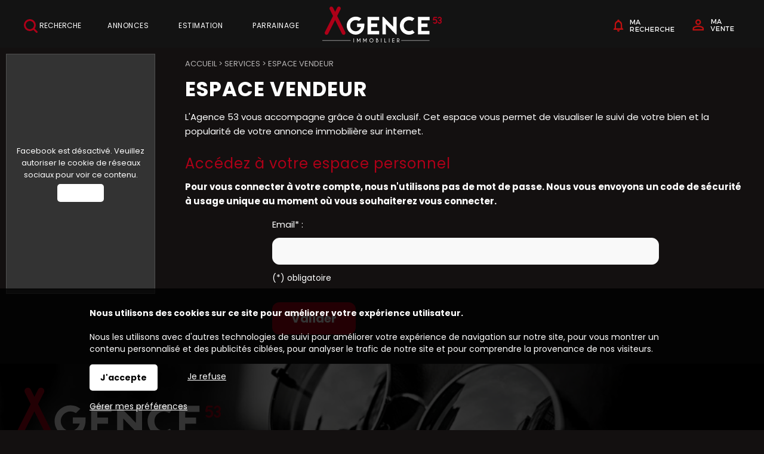

--- FILE ---
content_type: text/html; charset=ISO-8859-1
request_url: https://www.agence53-lumbres.com/espaceperso.php?espace=mavente
body_size: 7830
content:
<!DOCTYPE html>
<html dir="ltr" xml:lang="fr" lang="fr"><head>
    <title>Mon espace vendeur à l'agence immobilière 53</title>    <meta charset="iso-8859-1">
    <link rel="dns-prefetch" href="//fonts.googleapis.com" />
    <meta name="mobile-web-app-capable" content="yes">
    <meta name="viewport" content="width=device-width, initial-scale=1.0, maximum-scale=3.0, user-scalable=1">
            <meta name="description" content="L'Agence 53 immobilier Saint Omer  vous accompagne grâce à outil exclusif. Cet espace vous permet de visualiser le suivi de votre bien et la popularité de votre annonce immobilière sur internet.">
        <link rel="stylesheet" type="text/css" href="/pack2024a.css"> <script src="/jscripts/pack2024a.js"></script>
    <script>var bRechercheEtMenu="0",bRechercheFixe="0",bRechercheEtMenuFixe="1";var bRechercheDansMenu="1",bMenuGlisse="0",bMenuGlisseADroite="1";var LargeurCentre1440=1160,LargeurCentre1280=1000,LargeurCentre1024=720;</script> 
<style> 
#navigationcentre{width:1160px;max-width:1160px} 
@media only screen and (max-width:1439px){#navigationcentre{width:1000px;max-width:1000px}} 
@media only screen and (max-width:1279px){#navigationcentre{width:720px;max-width:720px} #navigationgauche{width:280px;max-width:280px} #navigationdroite{width:280px;max-width:280px}} 
</style> 
    <link rel="stylesheet" type="text/css" href="/upload/parametres/site15.3.4.css">
            <script src="/scriptsp-2025b.min.js"></script>
    <script async src='https://www.googletagmanager.com/gtag/js?id=G-B2NJBY26MM'></script> 
<script> 
try { 
window.dataLayer = window.dataLayer || []; 
function gtag(){dataLayer.push(arguments);} 
gtag('js', new Date()); 
gtag('consent', 'default', { 
'ad_storage': 'denied', 
'ad_user_data': 'denied', 
'ad_personalization': 'denied', 
'analytics_storage': 'granted' 
}); 
gtag('config', 'G-B2NJBY26MM'); 
} catch (error) { 
} 
</script> 
    <script src="/upload/parametres/ville15.3.4.js"></script>
        <link rel="stylesheet" type="text/css" href="/jscripts/openlayers/css/ol.min.css">
	        <style>
        #navigationdroite {display:none} @media only screen and (max-width:980px) {#navigationdroite{display:block;width:100%;max-width:100%}}
        </style>
    <link rel='preconnect' href='https://fonts.googleapis.com'>
<link rel='preconnect' href='https://fonts.gstatic.com' crossorigin>
<link href='https://fonts.googleapis.com/css2?family=Poppins:wght@400;700&family=Staatliches&display=swap' rel='stylesheet'>

<script>(function(w,d,s,l,i){w[l]=w[l]||[];w[l].push({'gtm.start':
new Date().getTime(),event:'gtm.js'});var f=d.getElementsByTagName(s)[0],
j=d.createElement(s),dl=l!='dataLayer'?'&l='+l:'';j.async=true;j.src=
'https://www.googletagmanager.com/gtm.js?id='+i+dl;f.parentNode.insertBefore(j,f);
})(window,document,'script','dataLayer','GTM-P9VXGJQ');</script>        <script>//CatchErrorsJs();</script>
            <link rel="canonical" href="https://www.agence53-lumbres.com/espaceperso.php?espace=mavente"> <meta property="og:url" content="https://www.agence53-lumbres.com/espaceperso.php?espace=mavente"> <meta property="og:title" content="Espace vendeur">
            <meta name="robots" content="noindex,follow">
            <script type="application/ld+json">{"@context":"https://schema.org","@type":"WebPage","name":"Espace vendeur","headline":"Espace vendeur","datePublished":"2026-01-18T00:48:24+01:00","publisher":{"@type":"Organization","name":"Agence 53 immobilier","logo":{"@type":"ImageObject","url":"https://www.agence53-lumbres.com/upload/parametres/07-LOGOEXTRANET.PNG"}},"mainEntityOfPage":{"@type":"WebPage","@id":"https://www.agence53-lumbres.com/espaceperso.php?espace=mavente"}}</script>
    </head><body>
<div id='fondhautpage1'></div><header><div id="hautpage1"><div id="hautpage">
<div id="bandeauhaut">
    <a href='javascript:void(0)' onclick='RechercheEtMenuOnMenuSpecial()' id='rechercheloupe'><img src='/upload/parametres/home-bthaut-recherche.png' align='absmiddle'> Recherche</a>

<a href='/espaceperso.php?espace=marecherche' id='homebtmarecherche'><img src='/upload/parametres/home-bthaut-marecherche.svg'></a>
<a href='/espaceperso.php?espace=mavente' id='homebtmavente'><img src='/upload/parametres/home-bthaut-mavente.svg'></a>    <div id="reseauxsociaux"><span itemscope itemtype='https://schema.org/Organization'><link itemprop='url' href='https://www.agence53-lumbres.com'><a itemprop='sameAs' href='https://www.facebook.com/agence53lumbres' rel='noopener' target=_blank><img src='/upload/parametres/pic-fb.png' title='Facebook'></a></span></div>
    <nav aria-label='Espaces personnels' itemscope itemtype='https://schema.org/SiteNavigationElement'>
				<ul class='espaceperso'><li><a href='javascript:void(0)'>Espaces personnels</a>
				<ul aria-label="Espaces personnels"><li><a href='/espaceperso.php?espace=marecherche' rel='nofollow' itemprop='url'><span itemprop='name'>Ma recherche</span></a></li><li><a href='/espaceperso.php?espace=mavente' rel='nofollow' itemprop='url'><span itemprop='name'>Vendeur</span></a></li></ul>
				</li></ul></nav>
        <a href="https://www.agence53-lumbres.com/">
                <img src="/upload/parametres/logoAgence53.png" alt="Agence53, agence immobilière à Lumbres" id="logo" />
                <div id="logomobile"><picture><source srcset="/upload/parametres/54-NOUVEAU-LOGO.PNG" media="(max-width:980px)"><source srcset="/img/pixel.gif" media="(min-width:981px)">
        <img src="/upload/parametres/54-NOUVEAU-LOGO.PNG" alt="" />Agence 53</picture></div>
        </a>
    <div id="menumobile" onclick="OnMenuMobile()"><picture><source srcset="/upload/parametres/29-MENU.GIF" media="(max-width:980px)"><source srcset="/img/pixel.gif" media="(min-width:981px)">
    <img src="/upload/parametres/29-MENU.GIF" alt="" /></picture> Menu</div>
</div>

<div id="menuhaut">
<nav aria-label='Menu principal' itemscope itemtype='https://schema.org/SiteNavigationElement'><ul class='menuhaut'><li class='menumobile'><a href='/contact.php' itemprop='url'><span itemprop='name'>Contactez-nous</span></a><li id='menuhaut1'><a href='/vente.php' itemprop='url'><span itemprop='name'>Annonces</span></a><ul aria-label="Annonces"><li><a href='/vente.php' itemprop='url'><span itemprop='name'>Acheter une maison, un appartement</span></a></li><li><a href='/resultat.php?IdTypeOffre=2&CategorieImmeuble=1' itemprop='url'><span itemprop='name'>Investir dans un immeuble</span></a></li><li><a href='/resultat.php?IdTypeOffre=2&CategorieTerrain=1' itemprop='url'><span itemprop='name'>Trouver un terrain où faire construire</span></a></li><li><a href='/page-faire-appel-a-un-chasseur-de-bien-3303.php' itemprop='url'><span itemprop='name'>Faire appel à un chasseur de bien</span></a></li></ul></li> 
<li id='menuhaut2'><a href='/estimation.php?TypeEstimation=misevente' itemprop='url'><span itemprop='name'>Estimation</span></a><ul aria-label="Estimation"><li><a href='https://vendrevotretoit.agence53.com/' rel='nofollow noopener' itemprop='url' target=_blank><span itemprop='name'>Nos services pour vendre votre toit</span></a></li><li><a href='/commentaires2.php?TypeQuestionnaire=vente' itemprop='url'><span itemprop='name'>Nos clients témoignent</span></a></li><li><a href='/vente.php?vendu=1' itemprop='url'><span itemprop='name'>Nos dernières ventes</span></a></li></ul></li> 
<li id='menuhaut3'><a href='/parrainage.php' itemprop='url'><span itemprop='name'>Parrainage</span></a><li class='menumobile'><a href='javascript:void(0)'>Espaces personnels</a><ul><li id='espacepersomobile1'><a href='/espaceperso.php?espace=marecherche' rel='nofollow' itemprop='url'><span itemprop='name'>Ma recherche</span></a></li><li id='espacepersomobile2'><a href='/espaceperso.php?espace=mavente' rel='nofollow' itemprop='url'><span itemprop='name'>Vendeur</span></a></li></ul></li></ul> 
</nav>
</div></div></div></header>

<div id="milieupage">
    <div id="recherchehaut1"><div id="recherchehaut2">
                <div id="formrecherchehorizontale">
            <form method="post" action="/resultat.php" name="recherchehorizontale" autocomplete="off" role="search">
                            <div id="rechercheonglets">
                            <a href="javascript:OnOngletRecherche(2)" id="OngletIdTypeOffre2" class="ongletselectionne"> Achat</a>
                    <a href="javascript:OnOngletRecherche(3)" id="OngletIdTypeOffre3" > Neuf</a>
                    <a href="javascript:OnOngletRecherche(5)" id="OngletIdTypeOffre5" > Locaux</a>
                        </div>
                <br clear="both" />

                <div id="recherchehorizontale">
                <div class="critere" id="rechercheradios">
                                <div class="pad5"><div class="labelhorizontal">
                            <label for="IdTypeOffre2horizontale"><input type="radio" name="IdTypeOffre" id="IdTypeOffre2horizontale" class="criterehorizontale IdTypeOffrehorizontale" value="2" checked> Achat</label>
                    <label for="IdTypeOffre3horizontale"><input type="radio" name="IdTypeOffre" id="IdTypeOffre3horizontale" class="criterehorizontale IdTypeOffrehorizontale" value="3" > Neuf</label>
                    <label for="IdTypeOffre5horizontale"><input type="radio" name="IdTypeOffre" id="IdTypeOffre5horizontale" class="criterehorizontale IdTypeOffrehorizontale" value="5" > Locaux</label>
                        </div></div></div>
            
            <div id="recherchehorizontaletable"><div id="recherchehorizontaleligne">
                <div id="recherchehorizontalecol1">
                <div id="recherchehorizontaletable10"><div id="recherchehorizontaleligne10">
                    <div id="recherchehorizontalelocalisation">        <fieldset class="critere">
                <div class="pad5"><input type="text" name="Ville" id="Villehorizontale" class="criterehorizontale" value="" data-placeholder="Où ?" style="width:100%" /></div>
        <input type="hidden" name="Trace" id="Tracehorizontale" class="criterehorizontale" value="" />
        </fieldset>
    </div>
                </div></div></div>
                <div id="recherchehorizontalecol2">
                <div id="recherchehorizontaletable11"><div id="recherchehorizontaleligne11">
                    <div id="recherchehorizontalecol11">
                    <div id="recherchehorizontaletable20"><div id="recherchehorizontaleligne20">
                        <div id="recherchehorizontaletype">
                        <div class="critere"><div class="pad5">
                        <input type="text" name="TexteTypeBien" aria-haspopup="dialog" aria-controls="ChoixTypeBien" class="droppopup" id="TexteTypeBien" placeholder="Quoi ?" readonly onclick="OnChoixTypeBien()" />
                        </div></div>
                        <div id="ChoixTypeBien" role="dialog" class="popup">        <fieldset class="critere">
        <p class="titre">Type de bien</p>
        <div class="pad5"><div class="labelvertical">
                <div id="AfficheNeufhorizontale"><label id="LabelCategorieNeufhorizontale" for="CategorieNeufhorizontale"><input type="checkbox" name="CategorieNeuf" id="CategorieNeufhorizontale" class="criterehorizontale"  /> Bien neuf</label></div>
            <div id="AfficheMaisonhorizontale"><label id="LabelCategorieMaisonhorizontale" for="CategorieMaisonhorizontale"><input type="checkbox" name="CategorieMaison" id="CategorieMaisonhorizontale" class="criterehorizontale"  /> Maison</label></div>
            <div id="AfficheAppartementhorizontale"><label id="LabelCategorieAppartementhorizontale" for="CategorieAppartementhorizontale"><input type="checkbox" name="CategorieAppartement" id="CategorieAppartementhorizontale" class="criterehorizontale"  /> Appartement</label></div>
            <div id="AfficheTerrainhorizontale"><label id="LabelCategorieTerrainhorizontale" for="CategorieTerrainhorizontale"><input type="checkbox" name="CategorieTerrain" id="CategorieTerrainhorizontale" class="criterehorizontale"  /> Terrain</label></div>
            <div id="AfficheImmeublehorizontale"><label id="LabelCategorieImmeublehorizontale" for="CategorieImmeublehorizontale"><input type="checkbox" name="CategorieImmeuble" id="CategorieImmeublehorizontale" class="criterehorizontale"  /> Immeuble</label></div>
            <div id="AfficheBienOccupehorizontale"><label id="LabelCategorieBienOccupehorizontale" for="CategorieBienOccupehorizontale"><input type="checkbox" name="CategorieBienOccupe" id="CategorieBienOccupehorizontale" class="criterehorizontale"  /> Bien occupé</label></div>
            <div id="AfficheViagerhorizontale"><label id="LabelCategorieViagerhorizontale" for="CategorieViagerhorizontale"><input type="checkbox" name="CategorieViager" id="CategorieViagerhorizontale" class="criterehorizontale"  /> Viager</label></div>
            </div></div></fieldset>
        <input type="hidden" name="CritereLocalDansVenteLocationhorizontale" id="CritereLocalDansVenteLocationhorizontale" value="0" />
            <fieldset class="critere" id="CritereNombreDePieceshorizontale">
        <p class="titre">Nombre de pièces</p>
        <div class="pad5"><div class="labelhorizontal" style="white-space:nowrap">
        <label id="LabelNbPieces1horizontale" for="NbPieces1horizontale"><input type="checkbox" name="NbPieces1" id="NbPieces1horizontale" class="criterehorizontale"  /> 1</label>
        <label id="LabelNbPieces2horizontale" for="NbPieces2horizontale"><input type="checkbox" name="NbPieces2" id="NbPieces2horizontale" class="criterehorizontale"  /> 2</label>
        <label id="LabelNbPieces3horizontale" for="NbPieces3horizontale"><input type="checkbox" name="NbPieces3" id="NbPieces3horizontale" class="criterehorizontale"  /> 3</label>
        <label id="LabelNbPieces4horizontale" for="NbPieces4horizontale"><input type="checkbox" name="NbPieces4" id="NbPieces4horizontale" class="criterehorizontale"  /> 4</label>
        <label id="LabelNbPieces5horizontale" for="NbPieces5horizontale"><input type="checkbox" name="NbPieces5" id="NbPieces5horizontale" class="criterehorizontale"  /> 5 et +</label>
        </div></div></fieldset>
    </div>
                        </div>

                        <div id="recherchehorizontalebudget">
                        <div class="critere"><div class="pad5">
                        <input type="text" name="TexteCombien" aria-haspopup="dialog" aria-controls="ChoixCombien" class="droppopup" id="TexteCombien" placeholder="Combien ?" readonly onclick="OnChoixCombien()" />
                        </div></div>
                        <div id="ChoixCombien" role="dialog" class="popup">        <fieldset class="critere" id="recherchecriterebudget">
        <p class="titre">Budget</p>
        <div class="pad5"><div class="labelhorizontal">
        <input type="text" name="BudgetMini" id="BudgetMinihorizontale" class="criterehorizontale intonly" value="" placeholder="Min &euro;" size=8 maxlength=8 /> &nbsp;
        <input type="text" name="BudgetMaxi" id="BudgetMaxihorizontale" class="criterehorizontale intonly" value="" placeholder="Max &euro;" size=8 maxlength=8 />
        </div></div></fieldset>

                    <fieldset class="critere" id="recherchecriteresurface">
            <p class="titre">Surface</p>
            <div class="pad5"><div class="labelhorizontal">
            <input type="text" name="SurfaceMini" id="SurfaceMinihorizontale" class="criterehorizontale intonly" value="" placeholder="Min m2" size=8 maxlength=8 /> &nbsp;
            <input type="text" name="SurfaceMaxi" id="SurfaceMaxihorizontale" class="criterehorizontale intonly" value="" placeholder="Max m2" size=8 maxlength=8  />
            </div></div></fieldset>
        </div>
                        </div>
                    </div></div></div>

                    <div id="recherchehorizontalecol12">
                    <div id="recherchehorizontaletable21"><div id="recherchehorizontaleligne21">
                        <div id="recherchehorizontaleplus">
                        <div class="critere"><div class="pad5">
                        <input type="text" name="TextePlusDeCriteres" aria-haspopup="dialog" aria-controls="ChoixPlusDeCriteresHorizontal" class="droppopup" id="TextePlusDeCriteres" placeholder="Plus de critères" readonly onclick="OnChoixPlusDeCriteresHorizontal()" />
                        </div></div>
                        <div id="ChoixPlusDeCriteresHorizontal" role="dialog" class="popup">
        <div class="critere">
                    <fieldset><p class="titre">Etendre la recherche</p>
            <div class="pad5">
            <select name="CritereEtendre" id="CritereEtendrehorizontale" class="criterehorizontale" style="width:100%">
                <option></option>
                <option value="5000"  >dans un rayon de 5 km</option>
                <option value="10000" >dans un rayon de 10 km</option>
                <option value="20000" >dans un rayon de 20 km</option>
                <option value="50000" >dans un rayon de 50 km</option>
            </select>
            <br clear=both>
            </div></fieldset>
                    <fieldset id="AfficheAmenagementsExterieurshorizontale">
            <p class="titre">Aménagements extérieurs</p>
            <div class="pad5"><div class="labelvertical">
                    <label for="CritereJardinhorizontale"><input type="checkbox" name="CritereJardin" id="CritereJardinhorizontale" class="criterehorizontale"  /> Jardin</label>
            <label for="CritereAvecStationnementhorizontale"><input type="checkbox" name="CritereAvecStationnement" id="CritereAvecStationnementhorizontale" class="criterehorizontale"  /> Stationnement</label>
                <br clear=both>
            </div></div></fieldset>
                    <fieldset id="AfficheAmenagementsInterieurshorizontale">
            <p class="titre">Aménagements intérieurs</p>
            <div class="pad5"><div class="labelvertical">
                    <label for="CritereCuisineAmericainehorizontale"><input type="checkbox" name="CritereCuisineAmericaine" id="CritereCuisineAmericainehorizontale" class="criterehorizontale"  /> Cuisine américaine</label>
                <br clear=both>
            </div></div></fieldset>
                    <fieldset id="AfficheAutresCritereshorizontale">
            <p class="titre">Autres critères</p>
            <div class="pad5"><div class="labelvertical">
                        <div id="AffichePrestigePhoto360horizontale">
                    <label for="CriterePhoto360horizontale"><input type="checkbox" name="CriterePhoto360" id="CriterePhoto360horizontale" class="criterehorizontale"  /> Visite virtuelle</label>
                </div>
                                <label for="CritereMotCle1horizontale"><input type="checkbox" name="CritereMotCle1" id="CritereMotCle1horizontale" class="criterehorizontale"  /> Avec travaux/à rénover</label>
                                            <label for="CritereMotCle2horizontale"><input type="checkbox" name="CritereMotCle2" id="CritereMotCle2horizontale" class="criterehorizontale"  /> De plain-pied</label>
                                            <label for="CritereMotCle3horizontale"><input type="checkbox" name="CritereMotCle3" id="CritereMotCle3horizontale" class="criterehorizontale"  /> On pose ses meubles</label>
                                <br clear=both>
            </div></div></fieldset>
                </div>
    </div>
                        </div>

                        <div id="recherchehorizontalerechercher">
                        <div class="critere"><div class="pad5">
                        <input type="submit" id="BoutonRechercher" value="Rechercher">
                        </div></div></div>

                                            </div></div></div>
                </div></div></div>
            </div></div></div>
            </form></div>
            </div></div>
    <div id="recherchehautsuite"></div>
<div id="colonnesmilieupage"><div id="colonnesmilieupage2">
                <div id="navigationgauche" class="noprint"><div id="navigationgauche2">
            <div id='fb-root'></div><script>function InitializeFacebook(d, s, id) {
var js, fjs = d.getElementsByTagName(s)[0];
if (d.getElementById(id)) return;
js = d.createElement(s); js.id = id;
js.src = 'https://connect.facebook.net/fr_FR/sdk.js#xfbml=1&version=v4.0';
fjs.parentNode.insertBefore(js, fjs);
}
</script><aside class='encartnavigation' style='height:400px'><div class='activecookiefacebook'><div class='activecookie'>Facebook est désactivé. Veuillez autoriser le cookie de réseaux sociaux pour voir ce contenu. <a class='activecookie' href='javascript:void(0)' onclick='ActiveCookieFacebook()'>Autoriser</a></div></div><div class='fb-page' data-href='https://www.facebook.com/agence53lumbres' data-small-header='false' data-adapt-container-width='true' data-height='400' data-hide-cover='false' data-show-facepile='false' data-show-posts='true'><div class='fb-xfbml-parse-ignore'></div></div></aside>            </div></div>
            <div id="navigationcentre"><div id="navigationcentre2">
        <div id="navigationcentre3">
<nav aria-label='breadcrumb'><div class='filariane' itemscope itemtype='https://schema.org/BreadcrumbList'><div itemprop='itemListElement' itemscope itemtype='https://schema.org/ListItem'><a itemprop='item' href='/'><span itemprop='name'>Accueil</span></a> <meta itemprop='position' content='1' /></div> > <div itemprop='itemListElement' itemscope itemtype='https://schema.org/ListItem'><a itemprop='item' href='/https://vendrevotretoit.agence53.com'><span itemprop='name'>Services</span></a> <meta itemprop='position' content='2' /></div> > <div itemprop='itemListElement' itemscope itemtype='https://schema.org/ListItem'><span itemprop='name'>Espace vendeur</span> <meta itemprop='position' content='3' /></div></div></nav><article itemscope itemtype="https://schema.org/WebPage"><div id='actualites'><header><h1 class='vente ' itemprop='headline'>Espace vendeur</h1></header><main itemprop='mainContentOfPage'><section>                    <div class="paragraphe">
                                        <div class="colonne">
                    <p>L'Agence 53 vous accompagne grâce à outil exclusif. Cet espace vous permet de visualiser le suivi de votre bien et la popularité de votre annonce immobilière sur internet.</p>                    </div>
                                        </div>
                </section></main></div></article>
<h2>Accédez à votre espace personnel</h2>

<p><strong>Pour vous connecter à votre compte, nous n'utilisons pas de mot de passe. Nous vous envoyons un code de sécurité à usage unique au moment où vous souhaiterez vous connecter.</strong></p>

<form method="post" name="formConnexion" id="formConnexion" action="/espaceperso-valid.php" onsubmit="return VerifieChamp('formConnexion')">
<div class="formulaire w100">
    <div class='lig'><div class='col'><label for='Email'>Email* :</label></div></div><div class='lig'><div class='col'><input name='Email' id='Email' type='email' maxlength=80 class='obligatoire' aria-required='true'></div></div>

 <div class='lig ligcaptcha' aria-hidden='true'><div class='col'><input type='text' id='captchaEnter' name='captchaEnter' tabindex='-1' placeholder='Laisser vide'><br></div></div>
 <input type='hidden' name='NomToken' value='2392F6A3D2B301DF8C809254'> 

 <input type='hidden' name='Token2392F6A3D2B301DF8C809254' value='b8fde7f287a70b35dfb90e13466e88d0aacfa7eeb5fe0b561b5d396071b3e5e7'> 

 <div class='lig ligcaptcha' aria-hidden='true'><div class='col'><input type='text' id='captchaEnter' name='captchaEnter' tabindex='-1' placeholder='Laisser vide'><br></div></div>
 <input type='hidden' name='NomToken' value='3B035602C32308D15F06E9E8'> 

 <input type='hidden' name='Token3B035602C32308D15F06E9E8' value='7dabdac1f1810a22eb6a0d5734a1184218bca4fe68c7eb2b4606026b1b63455b'> 
<div class='lig'><div class='col colboutonok'><label class='champsobligatoires'>(*) obligatoire</label><br><br> <input type='submit' value="Valider"></div></div> 
<input type='hidden' name='ErreurConfirmerEmail' value="Votre email et sa confirmation<br>doivent être identiques."><input type='hidden' name='ChkErreurConfirmerEmail' value="58"><input type='hidden' name='ErreurConsentement' value="Veuillez consententir à l'utilisation<br>de vos informations."><input type='hidden' name='ChkErreurConsentement' value="61"><input type='hidden' name='ErreurChampsObligatoires' value="Merci de saisir les champs obligatoires."> 
<input type='hidden' name='ChkErreurChampsObligatoires' value="40"> 
</div>
<input type="hidden" name="Espace" value="mavente">
</form>

    <br clear="both" /><div id="avantpiedpage"></div>
        </div>
	</div></div>
            <div id="navigationdroite" class="noprint"><div id="navigationdroite2">
                </div></div>
        <div style="clear:both"></div>
</div></div></div>
<div id="premenubas">
<div class="homecentre">
<img src="/upload/parametres/logobas.png"><br><br>
<strong>CONTACTEZ NOUS !</strong><br>
<a href="te:0361450148" class="hometel">03 61 45 01 48<br></a>
<a href="contact.php" class="homeadresse">1 Rue Pasteur<br>
62380 Lumbres<br></a>
<a href="contact2.php?ContactAgence=nQyuLQzRWC529a2CzWqYzexuNUUJMupy65e9z3pqp4v4vQA3Kame0ub.VK5CYdE1EvwXyGK81QPO1KtrRBdCo_nCes8-" class="homeemail">contact.lumbres@agence53.com</a>
</div>
</div>
<div id="piedpage"><div id="fondpiedpage1"></div>
<div id="piedpage2">
<footer role='contentinfo'><nav aria-label='Menu du bas de page' itemscope itemtype='https://schema.org/SiteNavigationElement'><div id='menubas'><table width='100%'><tr><td width='33%'><div class='pad10'><ul class='menubas' aria-label="L'agence"><li><a href='/contact.php' itemprop='url'><span itemprop='name'>L'agence</span></a></li><li><a href='/actualites.php?IdRubrique=1' rel='nofollow' itemprop='url'><span itemprop='name'>Les news de l'immobilier</span></a></li><li><a href='/page-bareme-des-honoraires-3300.php' rel='nofollow' itemprop='url'><span itemprop='name'>Barème des honoraires</span></a></li><li><a href='/page-politique-de-confidentialite-3360.php' rel='nofollow' itemprop='url'><span itemprop='name'>Politique de confidentialité</span></a></li><li><a href='/page-mentions-legales-3001.php' rel='nofollow' itemprop='url'><span itemprop='name'>Mentions légales</span></a></li></ul></div></td> 
<td width='33%'><div class='pad10'><ul class='menubas' aria-label="Services"><li><a href='https://vendrevotretoit.agence53.com' rel='nofollow noopener' itemprop='url' target=_blank><span itemprop='name'>Services</span></a></li><li><a href='https://vendrevotretoit.agence53.com' rel='nofollow noopener' itemprop='url' target=_blank><span itemprop='name'>Vendre votre toît</span></a></li><li><a href='/estimation.php?TypeEstimation=misevente' rel='nofollow' itemprop='url'><span itemprop='name'>Estimer votre bien</span></a></li><li><a href='/espaceperso.php?espace=mavente' rel='nofollow' itemprop='url'><span itemprop='name'>Espace vendeur</span></a></li><li><a href='/espaceperso.php?espace=marecherche' rel='nofollow' itemprop='url'><span itemprop='name'>Espace ma recherche</span></a></li></ul></div></td> 
<td width='33%'><div class='pad10'><ul class='menubas' aria-label="Contacts"><li><a href='/contact.php' itemprop='url'><span itemprop='name'>Contacts</span></a></li><li><a href='/page-agences-immobilieres-3383.php' rel='nofollow' itemprop='url'><span itemprop='name'>Agences immobilieres</span></a></li><li><a href='/parrainage.php' rel='nofollow' itemprop='url'><span itemprop='name'>Parrainage</span></a></li><li><a href='https://www.agence53-lumbres.com/mel-landingpage.php?IdLandingPage=104' rel='nofollow noopener' itemprop='url' target=_blank><span itemprop='name'>Nous rejoindre</span></a></li></ul></div></td></tr></table></div></div> 
<div id='cotemenubas'><div class='pad10'><p><strong>Suivez-nous</strong><br><a href="https://www.facebook.com/Agence53immobilier/" target="_blank" rel="noopener"><img src="/upload/parametres/pic2-fb.png" alt="" align="absmiddle"></a> &nbsp;&nbsp;&nbsp; <a href="https://www.instagram.com/agence53_/" target="_blank" rel="noopener"><img src="/upload/parametres/pic2-in.png" alt="" align="absmiddle"></a> &nbsp;&nbsp;&nbsp; <a href="https://www.youtube.com/channel/UCHmaGO19t_vDZLDcTXiutQQ" target="_blank" rel="noopener"><img src="/upload/parametres/pic2-yt.png" alt="" align="absmiddle"></a><br><br>Nous sommes adhérents<br><img src="/upload/parametres/Logobas_fnaim.png" alt="" align="absmiddle"></p><p><br><br>Avis clients contrôlés<br><span style="overflow: hidden;" data-mce-object="iframe" class="mce-preview-object mce-object-iframe" data-mce-p-frameborder="0" data-mce-p-scrolling="no" data-mce-p-src="/homeopinion.php" data-mce-p-title="iframeopinionsystem" data-mce-p-id="opinionsystem" contenteditable="false"><iframe src="/homeopinion.php" style="overflow: hidden;" width="130" height="35" frameborder="0" sandbox=""></iframe><span class="mce-shim"></span></span></p></div></div><div id='signature'><p class="signature1">Un large choix d'annonces de maisons, appartements rénovés ou modernes, de lofts et de biens immobiliers de caractère à fort potentiel.</p><p class="signature1">Rencontrez votre conseiller immobilier au sein d'un bureau de l'Agence53 Lumbres, votre agence immobilière branchée et connectée spécialisée dans les biens immobiliers contemporains. Que vous recherchiez entre autres un appartement moderne, une maison rénovée, un immeuble à fort potentiel à Lumbres, les conseillers immobiliers Agence53 Lumbres vous accompagnent dans votre projet d'investissement immobilier. Nous proposons aussi à nos clients des services complémentaires de rénovation et des conseils en financement immobilier.</p><p>© Agence 53 immobilier - Tous droits réservés - Réalisation : <a href="https://www.pilotim.com" target="_blank" title="Pilotim - Solutions immobilières d'aujourd'hui, pensées pour demain !" rel="noopener">Pilotim</a></p></div></nav></footer>
</div>
        <div id="cookies"><p><strong>Nous utilisons des cookies sur ce site pour améliorer votre expérience utilisateur.</strong><br> Nous les utilisons avec d'autres technologies de suivi pour améliorer votre expérience de navigation sur notre site, pour vous montrer un contenu personnalisé et des publicités ciblées, pour analyser le trafic de notre site et pour comprendre la provenance de nos visiteurs.<br>
            <a href="javascript:void(0)" class="accepter" onclick="$.ajax({type:'GET',url:'cookies-oui.php?Cookie=CookieTous'});$('#cookies').hide()">J'accepte</a>
            <a href="javascript:void(0)" onclick="$('#cookies').hide()" class="ensavoirplus" style="display:inline-block;margin-left:50px;padding-top:8px">Je refuse</a>
            <br clear=both>
            <a href="cookies.php" class="ensavoirplus" style="float:none;display:inline">Gérer mes préférences</a><br>
        </p></div>
    <noscript><iframe src='https://www.googletagmanager.com/ns.html?id=GTM-TDNN754'
height='0' width='0' style='display:none;visibility:hidden'></iframe></noscript>
<script>
$(document).ready(function() {
InitGsap();
InitForms();
RechercheEtMenuInitFixed();});
function RechercheEtMenuOnMenuSpecial(){
RechercheEtMenuOnMenu();if ($(window).width() >= 980){
PopupRechercheShow();}
}
</script>

<div style="display:none">
	<div id="popup_erreur" class="popup">
		<p>&nbsp;</p><p><strong id="message_erreur"></strong></p><br>
		<center><a href="#" class="button formulaire" onclick="$.colorbox.close();return false">Continuer</a></center>
	</div>
	</div>
</body></html>

--- FILE ---
content_type: text/css
request_url: https://www.agence53-lumbres.com/upload/parametres/site15.3.4.css
body_size: 21665
content:
*{margin:0;padding:0;border:0;font-family:'Poppins',Arial,Helvetica,sans-serif}
body{background-color:#131010;color:#000;min-width:320px}
table{border-spacing:0;border-collapse:collapse}
table th{text-align:left}
table td{vertical-align:top}
a{text-decoration:none}
strong{font-weight:700}
#support{width:1440px;margin-left:auto;margin-right:auto}
#hautpage{width:1440px;margin-left:auto;margin-right:auto;position:relative}
#milieupage{width:1440px;margin-left:auto;margin-right:auto}
#milieupage img.bandeau{display:block;margin-left:auto;margin-right:auto;width:100%;max-width:100%;margin-bottom:10px}
#piedpage{clear:both;width:1440px;margin-left:auto;margin-right:auto}
#colonnesmilieupage{width:100%;background-color:#fff;display:table}
div.colonnesdpe1a{float:left;width:50%}
div.colonnesdpe1b{float:left;width:50%}
#resultatcartegauche div.colonnesdpe1a,#resultatcartegauche div.colonnesdpe1b{float:none;width:100%}
#navigationcentre3 div.colonnesdpe1a h2.vente,#navigationcentre3 div.colonnesdpe1b h2.vente,#navigationcentre3 div.colonnesdpe1a h2.location,#navigationcentre3 div.colonnesdpe1b h2.location{display:block;padding-top:0;margin-top:0}
div.colonnesdpe2{float:left;margin-right:30px}
div.colonnes2,figure.colonnes2{float:left;width:50%}
div.colonnes3,figure.colonnes3{float:left;width:33.33%}
div.colonnes4,figure.colonnes4{float:left;width:25%}
div.colonnes5,figure.colonnes5{float:left;width:20%}
figure.colonnes2,figure.colonnes3,figure.colonnes4,figure.colonnes5{box-sizing:border-box;padding-right:10px}
#bandeauhaut{background-color:#131313;width:100%;position:relative;height:50px;top:0}
#logo{position:absolute;left:0;top:0;position:absolute;top:11px;left:50%;width:200px;margin-left:-100px}
#logomobile{display:none;height:45px;color:#fff}
#logomobile img{height:45px;margin-right:5px;vertical-align:middle}
#reseauxsociaux{display:none}
#menuhaut{width:auto;margin:0 auto;text-align:center;position:absolute;top:4px;left:155px}
#menumobile{display:none;position:absolute;right:5px;top:12px;color:#fff}
#menumobile img{vertical-align:middle}
ul.espaceperso{position:absolute;right:0;top:0;z-index:200;list-style:none}
ul.espaceperso ul{display:none}
ul.espaceperso li a{display:block}
ul.espaceperso li:hover>ul{display:block}
ul.espaceperso ul{padding:0;position:absolute;top:100%;list-style:none;display:none}
ul.espaceperso ul li{position:relative;text-align:left}
ul.espaceperso ul li a{display:block}
ul.menuhaut{display:block;z-index:100}
ul.menuhaut ul{display:none}
ul.menuhaut li:hover>ul{display:block}
ul.menuhaut{list-style:none;position:relative;display:inline-table}
ul.menuhaut:after{content:"";clear:both;display:block}
ul.menuhaut li{float:left}
ul.menuhaut li a{display:block;font-family:'Poppins',sans-serif;padding:30px 25px;padding-bottom:27px;text-decoration:none;text-align:center;text-transform:uppercase;font-size:12px;color:#fff;letter-spacing:0.5px;border-top:0 !important}
ul.menuhaut li.menumobile{display:none}
ul.menuhaut ul{padding:0;position:absolute;top:100%;list-style:none;padding:0}
ul.menuhaut ul li{float:none;position:relative;text-align:left}
ul.menuhaut li:hover ul li a{background-color:#131313;padding:10px 15px;border:0;font-size:14px;font-weight:400;background-color:#000;color:#fff}
ul.menuhaut li:hover ul li a:hover{background-color:#bd1622;color:#fff}
ul.menuhaut ul ul{position:absolute;left:100%;top:0}
#menumobile{display:none}
#piedpage{background-color:#131313;color:#fff}
#cotemenubas{float:right;width:30%}
#cotemenubas,#cotemenubas p,#cotemenubas a{color:#fff;font-size:22px;font-weight:400;line-height:28px;text-align:left}
#cotemenubas a{font-size:16px;font-weight:400;line-height:36px;color:#fff;margin-top:8px;display:inline-block}
#menubas{float:left;width:70%}
ul.menubas{list-style:none}
ul.menubas li{display:block;margin-bottom:4px}
ul.menubas li a{font-size:16px;font-weight:400;line-height:40px;color:#fff}
#signature{clear:both}
#signature,#signature p,#signature a{color:#fff;font-size:12px;text-align:right}
#signature a{font-size:12px}
input[type=button],input[type=submit],textarea{-webkit-appearance:none;-webkit-border-radius:0}
input:focus,button:focus{outline:0}
#cboxContent{font-size:13px}
#cboxContent,#cboxLoadedContent{padding-bottom:0;margin-bottom:0}
#cboxTitle{font-weight:700;color:#000 !important;font-family:arial;background-color:#fff;opacity:0.7;min-height:16px;padding-top:7px;padding-bottom:7px}
#cboxPrevious,#cboxNext{font-family:"Courier new"}
#cboxNext{left:25px !important}
#cboxClose,#cboxPrevious,#cboxNext{color:#000;font-weight:700;padding:5px;padding-bottom:8px}
.pad5 {padding:5px}
.pad10{padding:10px}
#navigationcentre{display:table-cell}
#navigationcentre2{padding:10px;min-height:500px}
#navigationcentre{background-color:#131010;font-size:12px;margin-bottom:0;padding-top:15px}
#navigationcentre3,#navigationcentre3 p,#popup_erreur,#popup_aide,#popup_confirmation{color:#fff;font-family:'Poppins',sans-serif;font-size:15px;font-weight:400;line-height:24px;margin-bottom:10px}
#popup_erreur,#popup_aide,#popup_confirmation{padding-left:12px;padding-right:12px}
#popup_erreur a.button,#popup_aide a.button,#popup_confirmation a.button{margin-bottom:20px}
#navigationcentre3 a{font-family:'Poppins',sans-serif;text-decoration:none;color:#fff}
#navigationcentre3 h1,#navigationcentre3 h1 sup,#navigationcentre3 h1 div,#actualites h1,#actualites h1 div{text-decoration:none;color:#fff;font-size:34px;font-weight:700;line-height:40px;letter-spacing:1px;margin-top:0;margin-bottom:15px;text-transform:uppercase}
#navigationcentre3 h1.vente,#navigationcentre3 h1.vente sup,#navigationcentre3 h1.vente div,#navigationcentre3 h1.vente .intitule,#navigationcentre3 h1.vente .ville,#navigationcentre3 h1.vente .surface,#navigationcentre3 h1.vente .prix{color:#fff;font-size:34px;font-weight:700;line-height:40px;letter-spacing:1px;margin-top:0;margin-bottom:15px;text-transform:uppercase}
#navigationcentre3 h1.location,#navigationcentre3 h1.location sup,#navigationcentre3 h1.location div,#navigationcentre3 h1.location .intitule,#navigationcentre3 h1.location .ville,#navigationcentre3 h1.location .surface,#navigationcentre3 h1.location .prix{color:#fff;font-size:34px;font-weight:700;line-height:40px;letter-spacing:1px;margin-top:0;margin-bottom:15px;text-transform:uppercase}
#navigationcentre3 h1 sup,#navigationcentre3 h1.vente sup,#navigationcentre3 h1.location sup,.surface sup{font-size:75%;vertical-align:baseline;position:relative;top:-0.4em}
#navigationcentre3 h1 div,#actualites h1 div,#navigationcentre3 h1.vente div,#navigationcentre3 h1.location div{margin-top:0;margin-bottom:0}
#navigationcentre3 h2,#navigationcentre3 h2.vente,#navigationcentre3 h2.location,#navigationcentre3 p.h2,#actualites h2{text-decoration:none;color:#ae0018;font-size:24px;font-weight:400;letter-spacing:1px;padding-bottom:5px;margin-top:20px;margin-bottom:10px;clear:both}
#navigationcentre3 h2.vente{color:#ae0018}
#navigationcentre3 h2.location{color:#ae0018}
#navigationcentre3 h2.h1{color:#fff;font-size:34px;font-weight:700;line-height:40px;letter-spacing:1px;margin-top:0;margin-bottom:15px;text-transform:uppercase}
#navigationcentre3 h1+a,#navigationcentre3 h2+a,#actualites h1+a, #actualites h2+a{text-decoration:none}
#navigationcentre3 li a h2{color:#fff;font-family:'Poppins',sans-serif;font-size:15px;font-weight:400;line-height:24px;margin-bottom:10px;background:none;padding-left:0;line-height:14px}
#navigationcentre3 .prixunite{font-size:70%;font-weight:400}
#navigationcentre3 ul{list-style-type:none}
#navigationcentre3 li{font-family:'Poppins',sans-serif;font-size:15px;list-style:none;background-repeat:no-repeat;background-position:left 0px;padding-left:15px;color:#fff;padding-top:5px;padding-bottom:5px}
#navigationcentre3 ul.secteur li{box-sizing:border-box;display:inline-block;width:48%}
#navigationcentre3 ul.secteur li a:hover{text-decoration:underline}
#navigationcentre3 hr,#navigationgauche hr,#navigationdroite hr{clear:both;margin-bottom:5px;border-top:1px solid #4F4F51}
#navigationgauche .encart1,#navigationdroite .encart1,#navigationcentre3 .encart1{display:block;padding:10px;margin-bottom:10px;background-color:#bd1622;font-size:15px;color:#fff}
#navigationgauche .encart1 a,#navigationdroite .encart1 a,#navigationcentre3 .encart1 a{color:#fff;text-decoration:underline}
#navigationgauche .encart2,#navigationdroite .encart2,#navigationcentre3 .encart2{display:block;padding:10px;border-left:6px solid #17b4ec;margin-bottom:10px;background-color:#E0E0E0;color:#1F1E23;font-size:15px}
#navigationgauche .boutonpersonnalise a,#navigationdroite .boutonpersonnalise a,#navigationcentre3 .boutonpersonnalise a{display:inline-block;padding:10px;padding-left:30px;padding-right:30px;border-radius:12px;margin-top:5px;margin-bottom:5px;background-color:#131010;color:#fff;border:2px solid #AE0018;font-weight:700;font-size:20px}
#navigationcentre3 input.boutonmarecherche{padding:10px;padding-left:20px;padding-right:20px;border-radius:10px;margin-top:5px;margin-bottom:5px;background-color:#AE0018;color:#fff;border:2px solid #AE0018;font-weight:700;font-size:16px}
#navigationcentre3 .pagination a{padding:7px;padding-bottom:3px}
#navigationcentre3 a{font-family:'Poppins',sans-serif;text-decoration:none;color:#fff}
#navigationcentre2 img.bandeau{display:block;margin-left:auto;margin-right:auto;width:100%;max-width:100%;margin-bottom:10px}
#navigationcentre3 div.filariane{padding-top:10px;padding-bottom:10px;font-size:13px}
#navigationcentre3 div.filariane div{display:inline-block}
#navigationcentre3 div.filariane,#navigationcentre3 div.filariane span{text-decoration:none}
#navigationcentre3 a.miniboutonretour{font-weight:700;cursor:pointer}
#navigationgauche{display:table-cell;vertical-align:top;width:280px;max-width:280px;box-sizing:border-box;font-size:14px;padding-top:10px;padding-right:20px}
#navigationgauche2{padding:10px;padding-right:0}
#navigationgauche div.encartcote1,#navigationdroite div.encartcote1{clear:both;padding:10px;padding-bottom:0;margin-bottom:10px}
#navigationgauche div.encartcote2,#navigationdroite div.encartcote2{overflow:hidden}
#navigationgauche div.encartcote2,#navigationgauche div.encartcote2 p,#navigationdroite div.encartcote2,#navigationdroite div.encartcote2 p{color:#fff;font-family:'Poppins',sans-serif;font-size:15px;font-weight:400;line-height:24px;margin-bottom:10px}
#navigationgauche div.encartcote2 .w100 img,#navigationdroite div.encartcote2 .w100 img{width:100%}
#navigationgauche .encartnavigation,#navigationdroite .encartnavigation{clear:both;border:1px solid #505050;margin-top:10px;margin-bottom:10px}
#navigationgauche .encartnavigation a,#navigationdroite .encartnavigation a{font-family:'Poppins',sans-serif;text-decoration:none;color:#fff}
#navigationgauche .encartnavigation p.titre,#navigationdroite .encartnavigation p.titre{color:#fff;background-color:#505050;text-transform:uppercase;text-align:center;font-size:17px;font-weight:400;display:block;margin-top:0px;margin-bottom:0px;padding:6px 5px 5px 10px}
#navigationgauche .encartnavigation input[type=text],#navigationdroite .encartnavigation input[type=text]{box-sizing:border-box;width:100%;padding:10px;color:#303030;font-size:15px;border:1px solid #f1f1f1;border-radius:12px;background-color:#f9f9f9}
#navigationgauche .encartnavigation ul,#navigationdroite .encartnavigation ul{list-style-type:none}
#navigationgauche .encartnavigation ul li a,#navigationdroite .encartnavigation ul li a{display:block;background-image:url(/upload/parametres/puce_actu_carron.gif);background-repeat:no-repeat;padding-left:15px;font-size:14px;padding-top:6px;padding-bottom:5px}
#navigationgauche .encartnavigation ul li a.selectionne,#navigationdroite .encartnavigation ul li a.selectionne{display:block;background-image:url(/upload/parametres/puce_actu_carron.gif);background-repeat:no-repeat;padding-left:15px;font-size:14px;padding-top:6px;padding-bottom:5px;font-weight:700}
#navigationgauche .encartnavigation ul ul,#navigationdroite .encartnavigation ul ul{padding-left:10px}
#navigationgauche img.bandeau,#navigationdroite img.bandeau{display:block;margin-left:auto;margin-right:auto;width:100%;max-width:100%;margin-bottom:10px}
#navigationdroite{display:table-cell;vertical-align:top;width:280px;max-width:280px;box-sizing:border-box;font-size:14px;padding-top:10px;padding-left:20px}
#navigationdroite2{padding:10px;padding-left:0}
#navigationdroite .encartnavigation.alternatif{display:none}
#navigationdroite .encartnavigation.facebook{display:none}
.photoagence{width:100%}
#rechercheonglets{z-index:50;position:relative}
#rechercheonglets a{display:block;width:auto;float:left;padding:10px;padding-top:5px;padding-bottom:5px;border-top-left-radius:10px;border-top-right-radius:10px;font-size:14px;background-color:#212121;color:#fff;background-color:#212121;color:#a7a7a7}
#OngletIdTypeOffre1.ongletselectionne{border:1px solid #bd1622;background-color:#212121;color:#fff;background-color:#212121;color:#fff}
#OngletIdTypeOffre2.ongletselectionne{border:1px solid #bd1622;background-color:#212121;color:#fff;background-color:#212121;color:#fff}
#OngletIdTypeOffre3.ongletselectionne{border:1px solid #bd1622;background-color:#212121;color:#fff;background-color:#212121;color:#fff}
#OngletIdTypeOffre5.ongletselectionne{border:1px solid #bd1622;background-color:#212121;color:#fff;background-color:#212121;color:#fff}
#OngletIdTypeOffre9.ongletselectionne{border:1px solid #bd1622;background-color:#212121;color:#fff;background-color:#212121;color:#fff}
#alertemailonglets{position:absolute;right:0;cursor:pointer}
#rechercheradios{display:none}
#alertemailradios{float:right;cursor:pointer}
#recherchehorizontale.idtypeoffre1,#recherchehorizontale.idtypeoffre1 p.titre,#recherchehorizontale.idtypeoffre1 label,#recherchehorizontale.idtypeoffre1 a.lienpopup,#recherchehorizontale.idtypeoffre1 .popup{background-color:#212121;color:#fff}
#recherchehorizontale.idtypeoffre2,#recherchehorizontale.idtypeoffre2 p.titre,#recherchehorizontale.idtypeoffre2 label,#recherchehorizontale.idtypeoffre2 a.lienpopup,#recherchehorizontale.idtypeoffre2 .popup{background-color:#212121;color:#fff}
#recherchehorizontale.idtypeoffre3,#recherchehorizontale.idtypeoffre3 p.titre,#recherchehorizontale.idtypeoffre3 label,#recherchehorizontale.idtypeoffre3 a.lienpopup,#recherchehorizontale.idtypeoffre3 .popup{background-color:#212121;color:#fff}
#recherchehorizontale.idtypeoffre5,#recherchehorizontale.idtypeoffre5 p.titre,#recherchehorizontale.idtypeoffre5 label,#recherchehorizontale.idtypeoffre5 a.lienpopup,#recherchehorizontale.idtypeoffre5 .popup{background-color:#212121;color:#fff}
#recherchehorizontale.idtypeoffre9,#recherchehorizontale.idtypeoffre9 p.titre,#recherchehorizontale.idtypeoffre9 label,#recherchehorizontale.idtypeoffre9 a.lienpopup,#recherchehorizontale.idtypeoffre9 .popup{background-color:#212121;color:#fff}
#recherchehorizontale{position:relative;margin-top:15px;margin-bottom:34px;color:#fff;box-sizing:border-box;padding:0;font-size:13px}
#recherchehorizontale table{width:100%}
#recherchehorizontale td{margin-bottom:5px;border:1px solid #fff}
#recherchehorizontale p.titre{color:#fff;font-weight:700;font-size:14px;display:block;margin-top:0;margin-bottom:0;padding:0}
#recherchehorizontale select{margin-top:5px;margin-bottom:5px}
#recherchehorizontale select#CritereEtendrehorizontale{margin-bottom:0}
#recherchehorizontale input[type=text],#recherchehorizontale select{border:0;margin-top:6px;margin-bottom:6px;padding:2px;font-size:15px;font-weight:400;background-color:#212121;color:#fff;border:0;box-sizing:border-box}
#recherchehorizontale input[type=submit]{cursor:pointer}
#recherchehorizontale .pad5{padding-bottom:2px}
#recherchehorizontaletable{display:table;width:100%;height:100%;border-spacing:0;border-collapse:collapse}
#recherchehorizontaleligne{display:table-row;height:100%}
#recherchehorizontalecol1{display:table-cell;height:100%;vertical-align:top}
#recherchehorizontalecol2{display:table-cell;height:100%;vertical-align:top;width:565px}
#recherchehorizontalecritere{display:table-cell;vertical-align:top}
#recherchehorizontalelocalisation{display:table-cell;vertical-align:top;min-width:200px;width:100%}
#recherchehorizontaletype{display:table-cell;height:100%;vertical-align:top;position:relative;min-width:150px}
#recherchehorizontalebudget{display:table-cell;height:100%;vertical-align:top;position:relative;min-width:150px}
#recherchehorizontaleplus{display:table-cell;height:100%;vertical-align:top;position:relative;min-width:150px}
#recherchehorizontalerechercher{display:table-cell;height:100%;vertical-align:top;width:100px}
#recherchehorizontaletable10{display:table;width:100%;height:100%}
#recherchehorizontaleligne10{display:table-row;height:100%}
#recherchehorizontaletable11{display:table;width:100%;height:100%}
#recherchehorizontaleligne11{display:table-row;height:100%}
#recherchehorizontalecol11{display:table-cell;vertical-align:top}
#recherchehorizontaletable20{display:table;width:100%;height:100%}
#recherchehorizontaleligne20{display:table-row;height:100%}
#recherchehorizontalecol12{display:table-cell;height:100%;vertical-align:top}
#recherchehorizontaletable21{display:table;width:100%}
#recherchehorizontaleligne21{display:table-row;height:100%}
#recherchehorizontale .popup{display:none;position:absolute;color:#fff;z-index:20;text-align:left;font-size:13px;padding:12px;padding-top:0}
#recherchehorizontale .popup p.titre{white-space:nowrap;margin-right:20px;margin-top:6px;margin-bottom:3px;padding-left:0}
#recherchehorizontale .popup .labelhorizontal{white-space:nowrap}
#recherchehorizontale .popup .labelvertical label{white-space:nowrap;margin-bottom:3px}
#recherchehorizontale .popup .pad5{padding-left:0;padding-right:0;padding-top:0}
#ChoixTypeBien,#ChoixCombien{left:5px}
#ChoixPlusDeCriteresHorizontal{right:0}
#recherchehorizontale #ChoixPlusDeCriteresHorizontal{width:500px;padding:10px}
#recherchehorizontale #ChoixPlusDeCriteresHorizontal .labelvertical label{float:left;width:165px;overflow:hidden;text-overflow:ellipsis;white-space:nowrap;padding-top:4px;padding-bottom:4px}
#recherchehorizontale #ChoixPlusDeCriteresHorizontal br{font-size:1px;line-height:1px;display:block}
#recherchehorizontale #ChoixPlusDeCriteresHorizontal input[type="text"]{width:100%}
.droppopup{box-sizing:border-box;width:100%;padding-right:14px !important;background:url('/img/flbas.png') right 10px no-repeat;background-color:#fff}
.critereefface{display:inline-block;padding:3px 5px 3px 18px;margin:3px 0 3px 5px;background:url('/img/efface.png') 2px center no-repeat;background-color:#e4e4e4;color:#333;border:1px solid #aaa;border-radius:3px}
#fondhautpage1{position:fixed;top:0;width:100%;min-height:70px;z-index:5;background-color:#131313}
#rechercheloupe{position:absolute;right:120px;top:25px}
#hautpage{width:100%;position:initial}
#bandeauhaut{position:initial;text-align:left;height:70px !important}
.recherchehaut1fixe{background-color:#212121 !important;top:70px !important}
@media only screen and (max-width:980px){.recherchehaut2fixe{width:100%}
}
#formrecherchehorizontale{margin-left:10px;margin-right:10px}
#recherchehorizontale .popup{display:block;position:initial}
#recherchehorizontale.idtypeoffre1 .popup,#recherchehorizontale.idtypeoffre2 .popup,#recherchehorizontale.idtypeoffre3 .popup,#recherchehorizontale.idtypeoffre5 .popup,#recherchehorizontale.idtypeoffre9 .popup{display:block;padding-left:6px}
#recherchehorizontale{margin-top:5px;margin-bottom:10px}
#rechercheonglets a{border-top-left-radius:0;border-top-right-radius:0;padding:25px;padding-top:5px;padding-bottom:5px;margin-top:15px;margin-right:10px;font-size:17px;font-weight:700;border:1px solid #a7a7a7}
#rechercheonglets a.ongletselectionne{border:1px solid #bd1622}
#recherchehorizontaletable,#recherchehorizontaleligne,#recherchehorizontalecol1,#recherchehorizontalecol2{display:block;width:100%}
#recherchehorizontalecol11{display:block;width:100%}
#recherchehorizontaletype,#recherchehorizontalebudget{width:50%}
#recherchehorizontalecol12{display:block;width:100%}
#recherchehorizontaleplus{display:block;width:100%}
#recherchehorizontalerechercher{display:block;width:100%}
#recherchehorizontale #ChoixPlusDeCriteresHorizontal{width:100%;padding-top:0;box-sizing:border-box}
#TexteTypeBien,#TexteCombien,#TextePlusDeCriteres{display:none}
#recherchehorizontale input[type="submit"]{display:block;margin-left:auto;margin-right:auto;background-color:#bd1622;padding:10px;color:#fff;text-transform:uppercase;font-size:18px}
#recherchehorizontale input[type="text"],#recherchehorizontale select{font-size:18px;font-weight:700}
.droppopup{padding-right:2px !important;background:none}
.droppopup::placeholder{color:#fff}
#recherchehorizontale .popup p.titre{text-transform:uppercase;font-weight:400;font-size:15px}
#recherchehorizontale .popup input[type="text"],#recherchehorizontale .popup select{padding:3px;font-size:13px;font-weight:400;border:1px solid #fff}
#recherchehorizontale select#CritereEtendrehorizontale{width:auto !important}
#recherchehorizontale #ChoixPlusDeCriteresHorizontal input[type="text"]{width:auto !important}
@media only screen and (max-width:980px){#formrecherchehorizontale{margin-left:5px;margin-right:5px}
#recherchehorizontale{margin-top:0 !important;margin-bottom:5px !important}
#recherchehorizontale.idtypeoffre1 .popup,#recherchehorizontale.idtypeoffre2 .popup,#recherchehorizontale.idtypeoffre3 .popup,#recherchehorizontale.idtypeoffre5 .popup,#recherchehorizontale.idtypeoffre9 .popup{display:none;border:2px solid #999}
#recherchehorizontale.idtypeoffre1 label,#recherchehorizontale.idtypeoffre2 label,#recherchehorizontale.idtypeoffre3 label,#recherchehorizontale.idtypeoffre5 label,#recherchehorizontale.idtypeoffre9 label{font-size:16px}
#TexteTypeBien,#TexteCombien,#TextePlusDeCriteres{display:block}
#recherchehorizontale .popup{position:absolute}
#recherchehorizontaletable{background-color:#212121}
#recherchehorizontale input[type="text"],#recherchehorizontale select{padding:6px;background-color:#fff;color:#212121;font-weight:400}
.droppopup::placeholder{color:#888888}
#recherchehorizontale #ChoixPlusDeCriteresHorizontal{margin-left:5px !important}
}
#actualites,#actualites p{color:#fff;font-family:'Poppins',sans-serif;font-size:15px;font-weight:400;line-height:24px;margin-bottom:10px}
#navigationcentre3 p.consentement,#actualites p.consentement{font-size:85%}
#actualites a{font-family:'Poppins',sans-serif;text-decoration:none;color:#fff}
#actualites li{font-family:'Poppins',sans-serif;font-size:15px;list-style:none;background-repeat:no-repeat;background-position:left 0px;padding-left:15px;color:#fff;padding-top:5px;padding-bottom:5px}
#actualites img.large{width:100%;margin-top:10px;margin-bottom:10px}
#actualites img.moitie{width:50%;margin-top:10px;margin-bottom:10px}
#actualites .paragraphe{width:100%;display:table}
#actualites .colonne{display:table-cell;vertical-align:top}
#actualites .colonne img{width:98%;margin-bottom:10px}
#actualites .gauchepetit,#actualites .droitepetit{width:25%}
#actualites .gauchegrand,#actualites .droitegrand{width:40%}
#actualites .photosecteur{width:50%}
#actualites .gauchepetit .pad10,#actualites .gauchegrand .pad10{padding:0;padding-right:10px}
#actualites .droitepetit .pad10,#actualites .droitegrand .pad10{padding:0;padding-left:10px}
.selectionactus{margin-top:10px;margin-bottom:10px;padding:10px;padding-top:20px;padding-bottom:20px;background-color:#eee}
#navigationcentre3 .selectionactus h2{margin-top:0;margin-left:10px}
.selectionactu1{float:left;width:25%;box-sizing:border-box;padding-left:10px;padding-right:10px;height:320px}
.selectionactu2{position:relative;width:100%;height:100%;overflow:hidden;background-color:#fff}
.selectionactuphoto{position:absolute;top:0;left:0;width:100%;aspect-ratio:4/3;width:100%;object-fit:cover}
.selectionacturubrique{position:absolute;top:0;right:0;display:inline-box;padding:5px;padding-left:10px;padding-right:10px;display:none}
.selectionactutitre{position:absolute;top:200px;left:0;box-sizing:border-box;width:100%;height:115px;padding:5px;padding-left:10px;padding-right:10px;background-color:#fff}
iframe[src*='//www.youtube.com'],iframe[src*='//www.youtube-nocookie.com']{aspect-ratio:16/9;width:100%;height:auto !important;object-fit:cover}
#navigationcentre3 div.selection{margin-top:10px;padding-top:10px;padding-left:5px;padding-right:5px}
#navigationcentre3 div.selection p.titre{color:#fff;font-size:34px;font-weight:700;line-height:40px;letter-spacing:1px;margin-top:0;margin-bottom:15px;text-transform:uppercase}
#navigationcentre3 div.selection p.titrevente{color:#fff;font-size:27px;font-weight:700;line-height:32px;letter-spacing:1px;margin-top:0;margin-bottom:12px;text-transform:uppercase}
#navigationcentre3 div.selection p.titrelocation{color:#fff;font-size:27px;font-weight:700;line-height:32px;letter-spacing:1px;margin-top:0;margin-bottom:12px;text-transform:uppercase}
#navigationcentre3 .margin10{margin-left:10px;margin-right:10px}
#navigationcentre3 .vignette1,#commercialavendre .vignette1{margin-left:5px;margin-right:5px;margin-bottom:10px}
#navigationcentre3 .vignette1 img,#commercialavendre .vignette1 img{width:100%;aspect-ratio:4/3}
#navigationcentre3 .vignette2 a h3,#navigationcentre3 .vignette2 a div,#commercialavendre .vignette2 a h3,#commercialavendre .vignette2 a div{overflow:hidden;width:100%;height:66px;padding:5px;box-sizing:border-box;background-color:#212121;color:#fff;line-height:15px;font-size:13px;font-weight:400;text-decoration:none;text-align:center;margin:0}
#navigationcentre3 .vignette2 strong,#commercialavendre .vignette2 strong{background-color:#212121;color:#fff;line-height:15px;font-size:13px;font-weight:400;text-decoration:none;text-align:center;margin:0}
#navigationcentre3 .vignette2 strong .prixunite,#commercialavendre .vignette2 strong .prixunite{font-size:90%}
#navigationcentre3 div.resultat div.resultatpicto{margin-top:5px}
#navigationcentre3 div.resultat.resultatbis div.resultatpicto{display:none}
#navigationcentre3 div.resultat div.resultatpicto1{float:left;box-sizing:border-box;width:33.3%;height:32px;white-space:nowrap;overflow:hidden;text-overflow:ellipsis;font-size:13px}
#navigationcentre3 div.fichebienpicto1{float:left;box-sizing:border-box;width:33.3%;height:50px;white-space:nowrap;overflow:hidden;text-overflow:ellipsis}
@media only screen and (max-width:980px){#navigationcentre3 div.fichebienpicto1 img{width:32px;image-rendering:pixelated;margin-right:5px}
}
.photosliderfichebien,.photofichebien{aspect-ratio:1.33333333333333;width:100%;object-fit:cover}
#navigationcentre3 img.fichebienlogolabel{width:90px;margin-right:20px}
#navigationcentre3 ul.fichebienlot li.fichebienlotsection,#navigationcentre3 ul.fichebienlot li.fichebienlotsection a{font-weight:700;color:#FFF;background-color:#b19d9c;margin-top:7px;border-bottom:0}
#navigationcentre3 ul.fichebienlot li.fichebienlotsection.fichebienlotsectionne,#navigationcentre3 ul.fichebienlot li.fichebienlotsection.fichebienlotsectionne a{background-color:#0058a2}
#navigationcentre3 ul.fichebienlot li.fichebienlotsection .fichebienlotcol{display:inline-block;box-sizing:border-box;padding:5px;padding-top:0}
#navigationcentre3 ul.fichebienlot li.fichebienlotsection .fichebienlotcol1{width:24%}
#navigationcentre3 ul.fichebienlot li.fichebienlotsection .fichebienlotcol2{width:24%}
#navigationcentre3 ul.fichebienlot li.fichebienlotsection .fichebienlotcol3{width:24%}
#navigationcentre3 ul.fichebienlot li.fichebienlotsection .fichebienlotcol4{width:24%;text-align:right}
#navigationcentre3 ul.fichebienlot li.fichebienlot{margin-bottom:0}
#navigationcentre3 ul.fichebienlot li.fichebienlot .fichebienlotcol{display:inline-block;box-sizing:border-box;padding-left:5px;padding-right:5px}
#navigationcentre3 ul.fichebienlot li.fichebienlot .fichebienlotcol1{width:24%}
#navigationcentre3 ul.fichebienlot li.fichebienlot .fichebienlotcol2{width:24%}
#navigationcentre3 ul.fichebienlot li.fichebienlot .fichebienlotcol3{width:24%}
#navigationcentre3 ul.fichebienlot li.fichebienlot .fichebienlotcol4{width:24%;text-align:center}
@media only screen and (max-width:480px){#navigationcentre3 ul.fichebienlot li.fichebienlotsection .fichebienlotcol1{width:70%}
#navigationcentre3 ul.fichebienlot li.fichebienlotsection .fichebienlotcol2{display:none}
#navigationcentre3 ul.fichebienlot li.fichebienlotsection .fichebienlotcol3{display:none}
#navigationcentre3 ul.fichebienlot li.fichebienlotsection .fichebienlotcol4{width:28%}
#navigationcentre3 ul.fichebienlot li.fichebienlot .fichebienlotcol1{width:50%}
#navigationcentre3 ul.fichebienlot li.fichebienlot .fichebienlotcol2{display:none}
#navigationcentre3 ul.fichebienlot li.fichebienlot .fichebienlotcol3{display:none}
#navigationcentre3 ul.fichebienlot li.fichebienlot .fichebienlotcol4{width:48%}
}
#navigationcentre3 ul.fichebiendetail{display:flex;flex-wrap:wrap}
#navigationcentre3 ul.fichebiendetail li{background-image:none;padding:5px;margin-bottom:1px;box-sizing:border-box;width:50%;min-width:240px}
#navigationcentre3 ul.fichebiendetail .donnee{font-size:14px;font-weight:700;color:#fff;vertical-align:top;display:inline-block;width:340px;padding-left:0px;padding-right:15px;box-sizing:border-box;padding-right:5px;width:auto !important}
#navigationcentre3 ul.fichebiendetail .valeur{font-size:14px;color:#fff;vertical-align:top;display:inline-block;width:320px;box-sizing:border-box;padding-right:10px;width:auto !important}
#surfacesdetaillees{display:none}
#liensurfacesdetaillees a{text-decoration:underline}
#FicheDescriptifTable{display:table;width:100%}
#FicheDescriptifLigne{display:table-row}
#FicheDescriptifTexte{display:table-cell;vertical-align:top;text-align:left}
.FicheDescriptifDiagNiveau1{display:inline-block;box-sizing:border-box;width:32px;height:32px;padding-top:3px;margin-bottom:5px;border-radius:16px;color:#FFF;font-family:Arial;font-weight:700;font-size:24px;line-height:24px;text-align:center}
.FicheDescriptifDiagDetail{display:none}
#navigationcentre3 a.liensimplefiche{display:inline-block;font-size:85%;margin-right:30px;text-decoration:underline}
#photonegociateur{width:auto !important;height:110px !important;float:left;margin-right:10px}
div.formulaire{display:table;border-collapse:separate;box-sizing:border-box;color:#303030;padding:0;margin-bottom:5px}
div.formulaire.w100{width:70%;margin-left:auto;margin-right:auto}
#resultatcartegauche div.formulaire.w100{width:100%}
@media only screen and (max-width:1279px){div.formulaire.w100{width:80%}}
@media only screen and (max-width:600px){div.formulaire.w100{width:100%;min-width:initial}}
div.formulaire div.lig{display:table-row}
div.formulaire div.ligcaptcha{display:table-row;position:absolute;left:-9000px}
div.formulaire div.col{display:table-cell;vertical-align:top;text-align:left;padding:5px}
div.formulaire div.colboutonok{position:relative}
div.formulaire label.champsobligatoires{font-size:14px;line-height:23px;margin-bottom:11px}
#navigationgauche div.formulaire,#navigationdroite div.formulaire{display:block;width:100% !important;font-weight:400}
#navigationgauche div.formulaire div.lig,#navigationdroite div.formulaire div.lig{display:block;width:100%;font-weight:400}
#navigationgauche div.formulaire div.col,#navigationdroite div.formulaire div.col{display:block;width:96%;padding-top:0;padding-bottom:3px}
#navigationgauche div.formulaire a,#navigationdroite div.formulaire a{font-family:'Poppins',sans-serif;text-decoration:none;color:#fff;text-decoration:underline}
#navigationgauche div.formulaire label.champsobligatoires,#navigationdroite div.formulaire label.champsobligatoires{position:static;display:block}
table.formulaire{color:#303030;padding:0;margin-bottom:5px}
table.formulaire td,#navigationcentre table.formulaire td{text-align:left;padding:5px}
.formulaire label,#navigationcentre .formulaire label{color:#fff;font-family:'Poppins',sans-serif;font-weight:200}
.formulaire input[type=text],.formulaire input[type=password],.formulaire input[type=file],.formulaire input[type=date],.formulaire input[type=email],.formulaire input[type=tel],.formulaire select,.formulaire option,.formulaire textarea,.zonescroll{outline:none;vertical-align:top;box-sizing:border-box;width:100%;padding:10px;color:#303030;font-size:15px;border:1px solid #f1f1f1;border-radius:12px;background-color:#f9f9f9}
.formulaire input[type=text].erreur,.formulaire input[type=password].erreur,.formulaire input[type=file].erreur,.formulaire input[type=date].erreur,.formulaire input[type=email].erreur,.formulaire input[type=tel].erreur,.formulaire select.erreur,.formulaire textarea.erreur{border:1px solid #f00}
.formulaire input[type=button],.formulaire input[type=submit],input[type=submit].formulaire,input[type=button].formulaire{cursor:pointer;padding:10px;padding-left:30px;padding-right:30px;border-radius:12px;margin-top:5px;margin-bottom:5px;background-color:#AE0018;color:#fff;border:2px solid #AE0018;font-weight:700;font-size:20px}
.formulaire .buttonpassword{position:absolute;top:2px;right:4px;text-decoration:underline;cursor:pointer}
.formulaire select option[value=""]{color:#888}
::placeholder{color:#888;opacity:1}
.placeholder{color:#888;opacity:1}
a.button,#navigationcentre a.button{display:inline-block;cursor:pointer;padding:10px;padding-left:30px;padding-right:30px;border-radius:12px;margin-top:5px;margin-bottom:5px;background-color:#AE0018;color:#fff;border:2px solid #AE0018;font-weight:700;font-size:20px}
.labelhorizontal label{margin-right:10px;font-weight:400;display:inline-block}
.labelvertical label{display:block;font-weight:400}
div.labeltypebien{display:inline-block;text-align:center;width:32%}
div.labeltypebien label{display:inline-block;vertical-align:middle}
label.labelmasque{position:absolute;width:1px;height:1px;padding:0;margin:-1px;overflow:hidden;clip:rect(0,0,0,0);white-space:nowrap;border:0}
#paramasque{display:none}
.select2-results li:nth-child(1){font-weight:600}
.select2-results li:nth-child(2){font-weight:600}
.select2-results li:nth-child(3){font-weight:600}
.select2-results li:nth-child(4){font-weight:600}
.select2-results li:nth-child(5){font-weight:600}
.select2-results li:nth-child(6){font-weight:600}
.select2-results li:nth-child(7){font-weight:600}
.select2-results li:nth-child(8){font-weight:600}
.select2-results li:nth-child(9){font-weight:600}
.select2-results li:nth-child(10){font-weight:600}
.select2-results li:nth-child(11){font-weight:600}
.select2-results li:nth-child(12){font-weight:600}
.select2-results li:nth-child(13){font-weight:600}
.select2-results li:nth-child(14){font-weight:600}
.select2-default{color:#888 !important;opacity:1}
.select2-container a{font-family:'Poppins',Arial,Helvetica,sans-serif;color:#626264 !important}
.select2-container-multi .select2-choices .select2-search-field input{font-family:'Poppins',Arial,Helvetica,sans-serif;font-size:13px;line-height:13px;margin:0}
.select2-container-multi .select2-choices{min-height:20px}
.select2-container-multi .select2-choices .select2-search-choice{margin-top:1px;margin-bottom:1px}
.select2-container .select2-choice,.select2-container .select2-choices{border:0 !important;box-shadow:none !important;background-image:none}
.select2-container-active .select2-choice,.select2-container-active .select2-choices{border:0 !important;box-shadow:none !important}
.select2-search-choice-close{transform:scale(1.3,1.3);padding:0 !important;top:2px}
.select2-container .select2-choice,.select2-container .select2-choices{background-color:transparent;border-bottom:1px solid #fff !important}
.select2-container-multi .select2-choices .select2-search-choice{background-image:none;background-color:transparent;border-radius:0;border:1px solid #fff;color:#fff;padding-top:6px;padding-bottom:6px}
.select2-search-choice-close{top:6px}
.select2-default{color:#fff !important}
.select2-drop{font-family:'Poppins',Arial,Helvetica,sans-serif;font-size:13px;border:1px solid #333 !important;border-radius:2px}
.select2-drop-active{box-shadow:none !important;border:1px solid #333 !important;border-radius:2px}
.select2-drop.select2-drop-above.select2-drop-active{border:0 !important;box-shadow:none !important}
.select2-container .select2-choice{border-radius:0;width:96%;font-weight:700}
.select2-container .select2-choice .select2-arrow{border-radius:0}
.select2-no-results{display:none !important}
.slick-slider{margin-bottom:0}
.slick-prev,.slick-next{width:24px;height:24px;margin-top:-12px;top:33%;z-index:5;cursor:pointer}
.slick-prev{left:12px}
.slick-next{right:12px}
.slick-prev-left,.slick-next-right{position:absolute;display:block;margin-top:-16px;top:35%;width:33px;height:33px;background:url(/upload/parametres/boutons.png) no-repeat;cursor:pointer;z-index:1}
.slick-prev-left{left:8px;background-position:-662px -4px}
.slick-next-right{right:10px;background-position:-621px -4px}
.slick-prev-left:hover{background-position:-662px -45px}
.slick-next-right:hover{background-position:-621px -45px}
.slick-prev-top,.slick-next-bottom{position:absolute;display:block;margin-left:-16px;left:52%;z-index:5;width:33px;height:33px;background:url(/upload/parametres/boutons.png) no-repeat;cursor:pointer}
.slick-prev-top{top:8px;background-position:-744px -4px}
.slick-next-bottom{bottom:18px;background-position:-785px -4px}
.slick-prev-top:hover{background-position:-744px -45px}
.slick-next-bottom:hover{background-position:-785px -45px}
#navigationcentre3 .resultat{display:table;width:100%;margin-bottom:10px;margin-bottom:50px;background-color:#212121;border-radius:8px;box-shadow:0 3px 10px rgb(0 0 0 / 0.1)}
#navigationcentre3 .resultatlig{display:table-row}
#navigationcentre3 .resultatcolphoto{display:table-cell;vertical-align:top;width:40%}
#navigationcentre3 .photomoins,#navigationcentre3 .photoplus{position:absolute;top:50%;margin-top:-16px;width:33px;height:33px;z-index:5;background:url(/upload/parametres/boutons.png) no-repeat;cursor:pointer}
#navigationcentre3 .photomoins{left:2px;background-position:-662px -4px}
#navigationcentre3 .photoplus{right:2px;background-position:-621px -4px}
#navigationcentre3 .photomoins:hover{background-position:-662px -45px}
#navigationcentre3 .photoplus:hover{background-position:-621px -45px}
#navigationcentre3 .resultatphoto{position:relative;width:100%;line-height:1px}
#navigationcentre3 .resultatphoto img.photo{width:100%;border-top-left-radius:8px;border-bottom-left-radius:8px}
#navigationcentre3 .resultatphoto img.icone{position:absolute;right:0;top:0;width:auto;border:0;z-index:2}
#navigationcentre3 .resultatphoto div.nbphoto{position:absolute;top:0;left:0;z-index:2;padding:8px;background-color:#fff;color:#131010;opacity:1;font-size:15px;line-height:15px;font-weight:600;padding-left:30px;border-top-left-radius:7px}
#navigationcentre3 .resultatphoto div.apn{background:url('/img/pic-apn.png');width:16px;height:16px;float:left;margin-right:5px}
#navigationcentre3 .resultatphoto div.titretexte1{position:absolute;bottom:0;left:0;width:100%;height:56px;z-index:2;background-color:#333;opacity:0.9}
#navigationcentre3 .resultatphoto div.titretexte2{position:absolute;box-sizing:border-box;bottom:0;left:0;width:100%;height:56px;z-index:3;padding:10px;padding-left:12px;padding-right:12px;color:#fff;font-size:14px;line-height:16px;font-weight:700}
#navigationcentre3 .resultatcoltexte{display:table-cell;vertical-align:top}
#navigationcentre3 .resultattexte{margin-left:10px}
#navigationcentre3 .resultatcoltexte a.resultattitre h2,#navigationcentre3 .resultatcoltexte a.resultattitre h2 span,#navigationcentre3 .resultatcoltexte a.resultattitre h2 sup{font-size:28px;line-height:32px;letter-spacing:1px;font-weight:700;color:#fff;margin-top:0;margin-bottom:5px;text-decoration:none}
#navigationcentre3 .resultatcoltexte a.resultattitre h2 sup{font-size:75%}
#navigationcentre3 .resultatcoltexte p{margin-top:10px;font-family:'Poppins',sans-serif;font-size:15px;font-weight:200;color:#fff;margin-top:0;margin-bottom:0}
#navigationcentre3 .resultatlogos{margin-top:12px}
#navigationcentre3 .resultatactions{margin-top:10px;float:right}
#navigationcentre3 .resultatactions a{display:inline-block;color:#fff;background-color:#303030;box-sizing:border-box;padding:7px;font-family:'Poppins',Arial,Helvetica,sans-serif;font-size:15px}
#navigationcentre3 .resultatactions a.actiondefaut{background-color:#303030;padding-left:50px}
#navigationcentre3 .resultatprix2{font-size:20px;font-weight:700;color:#BE1522;margin-top:0}
#resultattri{border-top:1px solid #D1D1D1;border-bottom:1px solid #D1D1D1;padding-top:16px;padding-bottom:16px;margin-bottom:16px}
.resultattritable{display:table;width:100%}
.resultattriligne{display:table-row}
.resultattricol{display:table-cell;text-align:center;vertical-align:middle;border-left:1px solid #D1D1D1;padding-left:30px;padding-right:30px}
.resultattricol:first-child{border-left:0;padding-left:0;text-align:left}
.resultattricol:last-child{text-align:right;padding-right:0}
#resultatcoltri select{padding:10px;color:#303030;font-size:15px;border:1px solid #f1f1f1;border-radius:12px;background-color:#f9f9f9;;box-sizing:border-box;width:auto}
.partages img{vertical-align:middle}
.partages a.partagetexte{display:inline-block;box-sizing:border-box;padding:4px;padding-left:8px;padding-right:8px}
.partages a.partagetexte:last-child{padding-right:4px}
.partages a img{margin-right:6px;width:33px;height:33px;background:url(/upload/parametres/boutons.png) no-repeat}
.partages a.lienprint img{background-position:-48px -4px}
.partages a.lienretour img{background-position:-6px -4px}
.partages a.lienfavoris img{background-position:-89px -4px}
.partages a.liengauche img{background-position:-171px -4px}
.partages a.liendroitre img{background-position:-130px -4px}
.partages a.lienmensualites img{background-position:-498px -4px}
.partages img.lienpartage{width:33px;height:33px;background:url(/upload/parametres/boutons.png) no-repeat;background-position:-212px -4px}
.partages a.lienprint:hover img{background-position:-48px -45px}
.partages a.lienretour:hover img{background-position:-6px -45px}
.partages a.lienfavoris:hover img{background-position:-89px -45px}
.partages a.liengauche:hover img{background-position:-171px -45px}
.partages a.liendroitre:hover img{background-position:-130px -45px}
.partages a.lienmensualites:hover img{background-position:-498px -45px}
.partages img.lienpartage:hover{background-position:-212px -45px}
.partages a.lienvignette img{background-position:-375px -4px}
.partages a.lienvignette:hover img{background-position:-375px -45px}
.partages a.lienligne img{background-position:-703px -4px}
.partages a.lienligne:hover img{background-position:-703px -45px}
.partagetetemenu{position:relative;display:inline-block;cursor:pointer;vertical-align:middle}
.partagemenu{display:none;position:absolute;z-index:20;background-color:#fff}
.lienfacebook,.lientwitter,.lienlinkedin{width:33px;height:33px;background:url(/upload/parametres/boutons.png) no-repeat;margin-top:-1px}
.lienfacebook{background-position:-580px -4px}
.lientwitter{background-position:-539px -4px}
.lienlinkedin{background-position:-539px -45px}
#partagescarte{position:absolute;display:none;top:8px;left:8px;z-index:2;padding:4px;padding-bottom:2px;background-color:#fff}
#partagescarte a.partagetexte{box-sizing:border-box;padding:2px;width:110px;padding-right:0}
#partagescarte a img{margin-right:0;width:33px;height:33px;background:url(/upload/parametres/boutons.png) no-repeat}
#partagescarte a.lienvignette img{background-position:-418px -4px}
#partagescarte a.lienligne img{background-position:-418px -45px}
#partagescarte a.liencarte img{background-position:-458px -45px}
#partagescarte a.lienpen img{background-position:-458px -4px}
.partagesdivers,.partagefichebien{float:right;margin-left:20px}
.partageminifichebien{float:right;margin-left:0;margin-bottom:10px}
#navigationcentre3 .resultat.resultatbis{display:block;box-sizing:border-box;float:left;width:25%;height:460px;padding:10px;border:0;margin:0;margin-bottom:20px}
#navigationcentre3 .resultat.resultatbis .resultatlig{position:relative;display:block;box-sizing:border-box;width:100%;height:460px;overflow:hidden;background-color:#F8F8F8;border-radius:8px}
#navigationcentre3 .resultat.resultatbis .resultatcolphoto,#navigationcentre3 .resultat.resultatbis .resultatcoltexte{display:block;box-sizing:border-box;width:100%;padding:0}
#navigationcentre3 .resultat.resultatbis .resultatcoltexte{padding-left:15px;padding-right:15px}
#navigationcentre3 .resultat.resultatbis .resultatphoto img.photo{width:100%}
#navigationcentre3 .resultat.resultatbis .resultattexte{margin:0}
#navigationcentre3 .resultat.resultatbis .resultatintitule{height:82px;margin-bottom:4px;overflow:hidden}
#navigationcentre3 .resultat.resultatbis .resultattitre{display:block;margin:0;margin-bottom:10px}
#navigationcentre3 .resultat.resultatbis .resultatcoltexte a.resultattitre h2,#navigationcentre3 .resultat.resultatbis .resultatcoltexte a.resultattitre h2 sup,#navigationcentre3 .resultat.resultatbis .resultatcoltexte a.resultattitre h2 .intitule,#navigationcentre3 .resultat.resultatbis .resultatcoltexte a.resultattitre h2 .ville,#navigationcentre3 .resultat.resultatbis .resultatcoltexte a.resultattitre h2 .surface{font-size:16px;line-height:18px;color:#fff;margin:0;margin-top:2px;padding-bottom:0}
#navigationcentre3 .resultat.resultatbis .resultatcoltexte a.resultattitre h2 sup{vertical-align:baseline;position:relative;top:-0.4em;font-size:12px;line-height:18px;margin:0}
#navigationcentre3 .resultat.resultatbis .resultatprix1{display:block;width:100%;margin:0;float:none}
#navigationcentre3 .resultat.resultatbis .resultatprix2{display:block;margin:0;font-size:16px;color:#BE1522}
#navigationcentre3 .resultat.resultatbis .resultatcoltexte p{display:block;margin:0;padding-left:0;padding-right:0;font-size:13px;color:#fff}
#navigationcentre3 .resultat.resultatbis .clearboth{display:none}
#navigationcentre3 .resultat.resultatbis .resultatlogos{display:none}
#navigationcentre3 .resultat.resultatbis .resultatactions{margin:0}
#navigationcentre3 .resultat.resultatbis .resultatactions a.actiondefaut{position:absolute;left:0;bottom:0;width:100%;height:35px;box-sizing:border-box;font-size:14px;font-weight:700;padding:6px;padding-left:14px;padding-right:8px;margin:0;color:#fff;border-radius:0;text-align:left}
#navigationcentre3 .resultat.resultatbis .resultatactions a.actionajouter{position:absolute;right:10px;bottom:0;width:30px;height:35px;box-sizing:border-box;z-index:1;padding:0;margin:0;text-indent:-1000px;background-image:url('/upload/parametres/actionajouter.png');background-repeat:no-repeat;background-position:center center;font-size:1px;border-radius:0}
#navigationcentre3 .resultat.resultatbis .resultatactions a.actionsupprimer{position:absolute;right:10px;bottom:0;width:30px;height:35px;box-sizing:border-box;z-index:1;padding:0;margin:0;text-indent:-1000px;background-image:url('/upload/parametres/actionsupprimer.png');background-repeat:no-repeat;background-position:center center;font-size:1px}
#navigationcentre3 .resultat.resultatbis .resultatcolnego{display:none}
#navigationcentre3 .resultat.resultatbandeau{display:none}
#navigationcentre3 .resultat.resultatbandeau.resultatbis{display:block}
#navigationcentre3 .resultat.resultatbandeau.resultatbis .resultatlig{background-size:contain;background-position:center center;background-repeat:no-repeat}
#navigationcentre3 .resultat.resultatbandeau.resultatbis .resultatlig div{width:100%;height:100%}
#navigationcentre3 .pagination a{display:inline-block;margin-left:3px;margin-right:3px}
#photofichebien{position:relative;width:100%}
.imgnodisplay{display:none}
#PhotoFicheBien2{position:relative}
#PhotoFicheBien1{width:100%;aspect-ratio:1.33333333333333}
#PhotoFicheBien1 img.icone{position:absolute;right:0;top:0;width:auto;border:0;z-index:10}
.photofichebien{position:absolute;top:0;left:0;width:100%;overflow:hidden}
#VignettesFicheBienHoriz{margin-top:8px}
#VignettesFicheBien1{display:none}
#VignettesFicheBien2{width:25%;margin:0}
#VignettesFicheBien2 .vignettefichebien{margin-left:8px;margin-right:0}
.vignettefichebien{margin-left:5px;margin-right:5px;transition-property:border,opacity;transition-duration:0.4s,0.4s;margin-bottom:8px;overflow:hidden}
.vignettefichebien img{width:100%;height:auto;transition:transform .2s}
.vignettefichebien img:hover{transform:scale(1.05)}
.vignettefichebien1{width:auto}
.vignettefichebien2{position:relative;margin:5px;float:left;overflow:hidden;width:370px;aspect-ratio:4/3;box-sizing:border-box;width:33.333333%;margin:0;padding:5px}
.vignettefichebien2.moitie{width:50%;aspect-ratio:5/3}
.vignettefichebien2 .icone{position:absolute;top:12%;left:25%;width:50%;transition:all 0.1s linear}
.vignettefichebien2 .icone:hover{transform:scale(1.2)}
.vignettefichebien2 .photo{width:100%;height:100%;object-fit:cover}
#navigationcentre3 .vignettefichebien2 .texte{position:absolute;bottom:0;width:100%;padding:3px;padding-left:5px;padding-right:5px;padding-bottom:7px;margin:0;background-color:#fff;opacity:0.6;color:#000;font-size:13px;font-weight:700;line-height:16px}
#PhotoFicheBien1{position:relative}
#PhotoFicheBien1 .slick-prev,#PhotoFicheBien1 .slick-next{top:50%}
#navigationcentre3 .nousaimons{box-sizing:border-box;margin-right:10px;margin-bottom:10px;background-color:#262626;border-radius:8px;box-shadow:0 3px 10px rgb(0 0 0 / 0.1);padding:15px;padding-top:3px;text-align:center}
#navigationcentre3 .nousaimons h2{color:#bd1622}
#navigationcentre3 .nousaimons li{color:#fff}
.onglets{clear:both;padding:10px}
.pictopoi{vertical-align:middle;width:33px;height:33px;background:url(/upload/parametres/poi.png) no-repeat}
.flechediag{width:30px;height:21px;padding-left:15px;padding-top:1px;background-image:url(/img/dpe2.gif);color:#fff;font-size:13px;font-weight:700}
div.tableau{display:table;border-collapse:collapse}
div.tableau.w100{width:100%}
div.tableau div.lig{display:table-row}
div.tableau div.col{display:table-cell;text-align:left;vertical-align:top}
div.tableau div.ligne0 div.col{background-color:#F0F1EC;color:#303030}
div.tableau div.ligne1 div.col{background-color:#C5D4E0;color:#303030}
a.smallbutton,#navigationcentre3 a.smallbutton{display:inline-block;padding:10px;padding-left:30px;padding-right:30px;border-radius:12px;margin-top:5px;margin-bottom:5px;background-color:#AE0018;color:#fff;border:2px solid #AE0018;font-weight:700;font-size:20px}
.formulaire input[type=button].smallbutton,.formulaire input[type=submit].smallbutton{cursor:pointer;padding:10px;padding-left:30px;padding-right:30px;border-radius:12px;margin-top:5px;margin-bottom:5px;background-color:#AE0018;color:#fff;border:2px solid #AE0018;font-weight:700;font-size:20px}
.formulaire button.radio{cursor:pointer;padding:10px;padding-left:30px;padding-right:30px;border-radius:12px;margin-top:5px;margin-bottom:5px;background-color:#AE0018;color:#fff;border:2px solid #AE0018;font-weight:700;font-size:20px;color:#ae0018;background-color:#fff;border:2px solid #ae0018;font-size:17px;margin-top:6px;margin-bottom:5px;padding:9px;padding-left:26px;padding-right:26px;padding-left:8px;padding-right:8px;margin-right:10px;margin-top:0;flex:1;flex-basis:auto}
.formulaire button.radio:hover,.formulaire button.radio.selected{cursor:pointer;color:#fff;background-color:#ae0018;border:2px solid #ae0018;font-size:17px;margin-top:6px;margin-bottom:5px;padding:9px;padding-left:26px;padding-right:26px;padding-left:8px;padding-right:8px;margin-right:10px;margin-top:0;flex:1;flex-basis:auto}
.nowrap{white-space:nowrap}
#homecontact div.formulaire{margin:0;padding:8px}
.captchacenter{width:150px;text-align:center}
#navigationcentre3 a.captcharafraichir,#homecontact a.captcharafraichir{float:right;margin-top:5px;text-decoration:underline}
#homecontact a.captcharafraichir{color:#333}
#homecontacterreur {color:#F00;font-weight:700}
br.clearboth{clear:both;font-size:1px;line-height:0}
br[data-mce-bogus="1"]{display:none}
img.cadeauambassadeur{transition:all 0.2s linear}
img.cadeauambassadeur:hover{transform:scale(2.0);border:1px solid #B5B5B5}
.commentairesnoteglobale{width:250px;height:35px;padding-top:15px;margin-bottom:10px;text-align:center;font-size:22px;font-weight:700;text-align:center;color:#fff;background-color:#739410}
.commentairesbloc{box-shadow:0px 1px 9px #ccc;background-color:#fff}
.commentairesbloc .pad5{box-sizing:border-box;padding:20px}
.commentairesbloc .detailsnotes{box-sizing:border-box;padding:20px}
.commentairesespace{height:25px;background-color:transparent}
.commentairesnote{float:left;width:150px;height:35px;padding-top:15px;margin-right:10px;margin-bottom:10px;font-size:52px;font-weight:700}
.commentairestitre{float:left;min-height:50px;margin-bottom:10px}
#navigationcentre3 .commentairestitre h2{margin-top:0;margin-bottom:0;font-size:20px}
.commentairesdetail{padding:4px;padding-left:5px;padding-right:5px;border-top:1px solid #aaa;white-space:nowrap;font-size:12px}
.commentairesdetailetoile{padding:3px;padding-left:5px;padding-right:5px;border-top:1px solid #aaa;white-space:nowrap;font-size:12px}
.commentairescache{display:none}
.etoile1{display:inline-block;background-image:url(/img/star_off_16.png);background-repeat:no-repeat;background-position:left top;width:90px;height:16px;position:relative}
.etoile2{background-image:url(/img/star_on_16.png);background-repeat:no-repeat;background-position:left top;width:90px;height:16px;position:absolute;left:0;top:0}
.investissementneuf{font-size:18px}
#mapfiche{width:100%;height:410px}
@media only screen and (min-width:1900px) and (min-height:900px){#mapfiche{height:650px}
}
@media only screen and (max-width:480px){#mapfiche{height:500px}
}
#navigationcentre3 #tri{float:right;margin-left:10px}
#resultatcarte{width:100%;position:relative}
#resultatcartegauche{margin-right:700px;width:auto;height:100%}
#resultatcartedroite{position:absolute;right:0;width:700px;height:100%}
#resultatcartedroite2{width:100%;padding-left:10px;box-sizing:border-box}
.resultatcartedroite2top{position:fixed;top:0;bottom:auto}
.resultatcartedroite2bottom{position:absolute;top:auto;bottom:0}
#resultatcartedroite3{position:relative;width:690px;box-sizing:border-box}
#maptypespoi,#maptypespoi2{box-sizing:border-box;width:100%;padding:6px;padding-bottom:2px;margin:0;background-color:#fff;color:#000;border:1px solid #547289}
#maptypespoi{position:absolute;bottom:0}
#maptypespoi label,#maptypespoi2 label{margin-top:2px;margin-bottom:6px;font-weight:400;display:inline-block}
#maptypespoi label{margin-right:20px}
#maptypespoi2 label{margin-right:10px}
#popup_simulezmensualites{display:none;z-index:30;position:absolute;top:15%;left:50%;width:300px;margin-left:-150px;background-color:#fff;padding:10px;padding-top:0;border:1px solid #000;border-radius:10px;box-shadow:2px 2px 10px 5px #333}
#popup_simulezmensualites div.formulaire div.col{white-space:nowrap}
#cookies{width:100%;border-top:1px solid #000;background-color:rgba(0,0,0,0.8);color:#fff !important;font-size:14px;line-height:20px;box-sizing:border-box;z-index:1000;overflow:hidden;position:fixed;bottom:0;padding-top:30px;padding-bottom:30px;text-align:left}
#cookies a.accepter{display:inline-block;float:left;background-color:#fff;color:#000 !important;padding:12px;padding-left:18px;padding-right:18px;margin-top:16px;margin-bottom:16px;border-radius:5px;font-weight:700}
#cookies a.ensavoirplus{color:#fff !important;text-decoration:underline;margin-top:18px}
#cookies p{margin:0px auto;max-width:1000px;padding:0px 20px 0px 10px;box-sizing:border-box;color:#fff !important}
#cookies strong{display:block;color:#fff !important}
.liencookies{text-decoration:underline !important;cursor:pointer}
.listecookies table th{background-color:#ae0018;color:#fff;padding:5px 10px 5px 10px;border:solid 0.5px #fff}
.listecookies table tr:nth-child(odd){background-color:#C5D4E0;color:#303030;}
.listecookies table tr:nth-child(even){background-color:#F0F1EC;color:#303030;}
.listecookies table td{padding:5px 10px 5px 10px}
.activecookiefacebook{box-sizing:border-box;width:100%;height:100%;padding:10px;background:#333;color:#fff;display:table;font-size:13px;line-height:initial;margin:auto;text-align:center}
.activecookie{display:table-cell;text-align:center;vertical-align:middle}
a.activecookie{display:inline-block;background-color:#fff;color:#000;padding:5px;margin-top:5px;border-radius:5px;font-weight:700}
h1.accueil{margin:0;padding:0;border:0;font-size:1px;line-height:1px}
#chartPieces,#chartAge,#chartResidences,#chartEmmenagement{width:100%;height:360px}
#ToutesNosAgences img{aspect-ratio:4/3}
@media only screen and (max-width:980px){#ToutesNosAgences div.colonnes4{width:50%}
}
@media only screen and (max-width:480px){#ToutesNosAgences div.colonnes4{width:100%}
}
#actualites .agencephoto{display:table-cell;float:none;width:35%;padding-left:0;padding-right:50px}
#actualites .agencephoto img{width:100%}
#actualites .agencephoto a.button{box-sizing:border-box;width:100%;text-align:center}
#actualites #resultatcoltri{border:0}
#navigationcentre3 div.selection p.lientoutvoir{float:right}
.agencevignette{margin-left:15px;margin-right:15px;margin-bottom:40px}
.agencevignette img{width:100%}
.agencevignette h3{margin-top:0;margin-bottom:0;text-align:center}
.partenairephoto{float:left;width:25%}
.partenairephoto img{width:100%;height:auto}
.partenairetexte{float:left;width:75%;padding-left:10px;box-sizing:border-box}
#homepopup .homepopuptexte{padding:10px;font-size:16px}
#homepopup .formulaire{width:100%;padding:0;margin:0;border:0;margin-top:10px;background-color:transparent;text-align:center}
#homepopup .formulaire input[type=button]{margin:0}
.ol-zoom{left:unset !important;right:3px !important;top:3px !important}
.ol-full-screen{right:3px !important;top:77px !important}
.ol-control{background-color:transparent !important;padding:4px !important}
.ol-control button{width:32px !important;height:32px !important;background-color:#fff !important;border:1px solid #666 !important;font-size:1.5em !important;margin-bottom:5px !important;color:transparent !important;background-image:url(/img/bulle.png) !important;background-repeat:no-repeat !important}
.ol-zoom .ol-zoom-in{background-position:0 -30px !important}
.ol-zoom .ol-zoom-out{background-position:-33px -30px !important}
.ol-full-screen button{background-position:-97px -30px !important}
.ol-popup{position:absolute;background-color:white;box-shadow:0 1px 4px rgba(0,0,0,0.8);padding:5px;border-radius:4px;border:1px solid #666;bottom:12px;left:-1000px;margin-top:-37px;min-width:180px;text-align:left;font-size:13px;line-height:15px}
.ol-popup:after,.ol-popup:before{top:100%;border:solid transparent;content:" ";height:0;width:0;position:absolute;pointer-events:none}
.ol-popup:after{border-top-color:white;border-width:10px;left:90px;margin-left:-10px}
.ol-popup:before{border-top-color:#666;border-width:11px;left:90px;margin-left:-11px}
.ol-popup-closer{text-decoration:none;position:absolute;font-weight:700;top:0;right:2px;background-color:#fff;padding:4px}
.ol-popup-closer:after{color:#000;content:"x"}
.mybubble{position:relative}
.mybubble .mytitle{position:absolute;left:-10px;top:20px;width:300px;color:#000;background-color:#fff;border:1px solid #000;padding:6px;white-space:break-spaces;z-index:10}
@media only screen and (max-width:600px){.mybubble{position:static}
.mybubble .mytitle{left:20px;right:20px;width:auto}
}
@media only screen and (max-width:480px){.mybubble img{margin-top:15px}
}
#navigationcentre3 ul.fichebiendetail.etapetexte{display:none}
#navigationcentre3 .etapes{position:relative;margin-top:30px;margin-bottom:20px}
#navigationcentre3 .etapesligne{position:absolute;display:block;top:20px;width:10%;height:3px;background-color:#b19d9c}
#navigationcentre3 .etape{float:left;width:20%;text-align:center;font-size:16px;color:#b19d9c}
#navigationcentre3 .etape .etapenum{display:block;box-sizing:border-box;width:48px;height:48px;margin-left:auto;margin-right:auto;padding-top:14px;border-radius:24px;background-color:#b19d9c;color:#fff;font-size:20px;font-weight:700;text-align:center}
#navigationcentre3 .etape .etapenom{padding-top:10px}
#navigationcentre3 .etape.etapeselectionne{color:#0058a2}
#navigationcentre3 .etape.etapeselectionne .etapenum{background-color:#0058a2}
@media only screen and (max-width:600px){#navigationcentre3 .etapes{display:none}
#navigationcentre3 ul.fichebiendetail.etapetexte{display:flex;flex-wrap:wrap}
}
.landing{display:table;box-sizing:border-box;width:100%;padding:0}
.fondlandingpara{padding-top:20px;padding-bottom:0}
.landinglig{display:table-row;width:100%;padding:0}
.landinglig,.landinglig p{color:#fff;font-family:'Poppins',sans-serif;font-size:15px;font-weight:400;line-height:24px;margin-bottom:10px;margin-top:10px;margin-bottom:10px}
.landinglig img{
vertical-align:middle}
.landingcoltexte,.landingcolphoto{display:table-cell;box-sizing:border-box;padding:0;border:0;vertical-align:top}
.landingcoltextegauche,.landingcolphotogauche,.landingcolphotogauchemoitie,.landingcolformgauchemoitie{display:table-cell;box-sizing:border-box;padding:0;border:0;vertical-align:top;padding-right:15px;width:40%}
.landingcolphotogauchemoitie,.landingcolformgauchemoitie{width:50%;padding:20px;padding-left:40px;padding-right:40px}
.landingcoltextedroite,.landingcolphotodroite,.landingcolphotodroitemoitie,.landingcolformdroitemoitie{display:table-cell;box-sizing:border-box;padding:0;border:0;vertical-align:top;padding-left:15px;width:40%}
.landingcolphotodroitemoitie,.landingcolformdroitemoitie{width:50%}
.pourcent35{width:35%}
.pourcent40{width:40%}
.pourcent45{width:45%}
.pourcent50{width:50%}
.pourcent60{width:60%}
.landingcolphotodroitemoitie,.landingcolformdroitemoitie{padding-left:0}
.landingcolformdroitemoitie .formulaire.w100{width:100%}
.landingcolphoto img,.landingcolphotogauche img,.landingcolphotodroite img,.landingcolphotodroitemoitie img{width:100%;height:auto}
.landingcol3,.landingcol4,.landingcol5{display:table-cell;box-sizing:border-box;padding:0;border:0;text-align:center;width:33.33%}
.landingcol4{width:25%}
.landingcol5{width:20%}
.landingcol2photo,.landingcol3photo,.landingcol4photo,.landingcol5photo{display:table-cell;box-sizing:border-box;padding:0;padding-left:5px;padding-right:5px;border:0;text-align:center;width:33.33%}
.landingcol2photo{width:50%}
.landingcol4photo{width:25%}
.landingcol5photo{width:20%}
.landingcol3photo:first-child,.landingcol3photo:first-child,.landingcol4photo:first-child,.landingcol5photo:first-child{padding-left:0}
.landingcol3photo:last-child,.landingcol3photo:last-child,.landingcol4photo:last-child,.landingcol5photo:last-child{padding-right:0}
#landingslide .slick-prev-left,#landingslide .slick-next-right{top:46%}
#landingslide img.landingslideimg{width:100%}
.landingfaq figure{border-bottom:1px solid #000}
.landingfaq2 div[itemscope][itemprop="mainEntity"]{border-bottom:1px solid #000}
.landingfaq h3,.landingfaq2 h3{padding:10px;cursor:pointer;margin:0;display:flex;justify-content:space-between;align-items:center}
.landingfaq h3::after,.landingfaq2 h3::after{content:'+';font-weight:700;transition:transform 0.3s ease}
.landingfaq h3.active::after,.landingfaq2 h3.active::after{content:'-';font-weight:700;margin-right:3px}
.landingfaq p,.landingfaq2 p{display:none;padding:10px;margin:0}
#navigationcentre3 a.lienmodif,#actualites a.lienmodif{text-decoration:underline;margin-bottom:10px}
@media only screen and (max-width:980px){.landingcolformgauchemoitie,.landingcolformdroitemoitie{display:block;width:100%}
.landingcolformdroitemoitie .formulaire.w100{width:80%}
.landingcol4,.landingcol5,.landingcol4photo,.landingcol5photo,.landingcol4photo:first-child,.landingcol5photo:first-child,.landingcol4photo:last-child,.landingcol5photo:last-child{display:block;float:left;width:50%;padding:10px;padding-left:5px;padding-right:5px}
}
@media only screen and (max-width:800px){.landingcolformdroitemoitie .formulaire.w100{width:100%}
.landingcol3,.landingcol3photo,.landingcol4,.landingcol5,.landingcol4photo,.landingcol5photo,.landingcol4photo:first-child,.landingcol5photo:first-child,.landingcol4photo:last-child,.landingcol5photo:last-child{display:block;width:100%;padding:10px;padding-left:0;padding-right:0}
.landing,.landinglig,.landingcoltexte,.landingcolphoto,.landingcoltextegauche,.landingcolphotogauche,.landingcolphotogauchemoitie,.landingcoltextedroite,.landingcolphotodroite,.landingcolphotodroitemoitie{display:block;width:100%;padding-left:0;padding-right:0}
.landing .pourcent50{padding-left:10px;padding-right:10px}
}
@media only screen and (max-width:1439px){#support,#hautpage,#milieupage,#piedpage{width:1280px}
#resultatcartegauche{margin-right:600px}
#resultatcartedroite{width:600px}
#resultatcartedroite3{width:590px}
}
@media only screen and (max-width:1279px){#support,#hautpage,#milieupage,#piedpage{width:1000px}
#resultatcartegauche{margin-right:380px}
#resultatcartedroite{width:380px}
#resultatcartedroite3{width:370px}
#partagescarte{width:230px}
div.colonnevignette{width:25%}
#vignette9,#vignette10,#vignette11,#vignette12{display:none}
.vignettefichebien1{width:auto}
.partages a.partagetexte{padding:4px;padding-right:0}
.partages a.partagetexte .partagetexte2{display:none}
div.colonnesdpe1a{width:65%}
div.colonnesdpe1b{width:35%}
}
.recherchehaut1fixe{background-color:#fff;border-bottom:1px solid #666;position:fixed;z-index:500;top:0;left:0;right:0}
.recherchehaut2fixe{width:1440px;margin-left:auto;margin-right:auto}
@media only screen and (max-width:1439px){.recherchehaut2fixe{width:1280px}
}
@media only screen and (max-width:1279px){.recherchehaut2fixe{width:1000px}
}
@media only screen and (max-height:800px){.recherchehaut1fixe{overflow-y:scroll}
}
@media only screen and (max-width:980px){.recherchehaut2fixe{width:100%}
}
#hautpage1{position:fixed;z-index:20;top:0;left:0;right:0}
.recherchehaut1fixe{z-index:15;top:55px}
#recherchehaut1{display:none}
@media only screen and (max-width:980px){#recherchehorizontaletable,#recherchehorizontaleligne,#recherchehorizontalecol1,#recherchehorizontalecol2{display:block;width:100%}
#ChoixPlusDeCriteresHorizontal{max-height:initial}
#recherchehorizontale input,#recherchehorizontale select,#recherchehorizontale .select2-container{margin-bottom:6px !important}
#recherchehorizontale input{margin-bottom:6px !important}
#rechercheonglets{display:none}
#rechercheradios{display:block}
.select2-container-multi .select2-choices .select2-search-choice{font-size:14px !important;line-height:14px !important}
.select2-container-multi .select2-choices .select2-search-field input{font-size:14px !important;line-height:14px !important;padding-bottom:0 !important}
.select2-drop{font-size:14px !important}
.select2-results .select2-result-label{padding:6px 7px 6px}
#recherchehorizontale #ChoixPlusDeCriteresHorizontal{left:0 !important;right:0 !important;margin-left:-250px;width:500px}
#recherchehorizontale .popup{padding:8px}
#hautpage{width:100%}
#bandeauhaut{display:block;position:fixed;top:0;left:0;right:0;z-index:1000;width:100%;height:45px;width:100%;background-image:none;height:45px;color:#fff;font-size:20px}
#menumobile{display:block;cursor:pointer}
#logo,#reseauxsociaux{display:none}
#logomobile{display:inline-block}
ul.espaceperso{display:none}
ul.menuhaut{display:none;width:100%;padding:0}
ul.menuhaut li,ul.menuhaut li.menumobile{float:none;display:block;width:100%;text-align:left}
ul.menuhaut li a,ul.menuhaut li:hover a,ul.menuhaut li:hover ul li a,ul.menuhaut li:hover ul li a:hover{background-color:#1f1e23;color:#fff;border:0;border-top:1px solid #fff;padding:12px !important;font-size:15px !important;font-weight:400 !important}
ul.menuhaut ul{position:relative;display:block;padding:0;outline:0}
ul.menuhaut li ul li a,ul.menuhaut li:hover ul li a,ul.menuhaut li:hover ul li a:hover{border-top:1px solid #fff;padding-left:30px !important;font-size:15px !important;font-weight:400 !important}
#milieupage{display:block;width:100%;margin-top:55px}
#colonnesmilieupage{display:block;width:100%}
#navigationgauche{display:none}
#navigationcentre,#navigationdroite{display:block;width:100%;max-width:100%}
#navigationdroite{padding:0 !important}
#navigationdroite2{padding:10px !important}
#navigationdroite img.bandeau{display:none}
#navigationdroite .encartnavigation.alternatif,#navigationdroite .encartnavigation.facebook{display:block}
.photoagence{width:30%;float:left;margin-right:10px}
#navigationgauche div.encartcote1,#navigationdroite div.encartcote1{display:none}
#rechercheverticale{display:none}
#navigationcentre3 ul.secteur li{width:98%}
div.colonnevignette{float:left;width:20%}
#vignette9,#vignette10{display:block}
#resultatcartegauche{margin-right:340px}
#resultatcartedroite{width:340px}
#resultatcartedroite3{width:330px}
.resultatcartedroite2top{position:fixed;top:45px}
#actualites .agencephoto{display:block;width:100%;padding-right:0}
#actualites .agencephoto img{width:65%}
#navigationcentre3 div.selection p.lientoutvoir{display:none}
#piedpage{display:block;width:100%}
.vignettefichebien1{width:auto}
#photonegociateur{display:none}
}
@media only screen and (max-width:900px){.selectionactu1{width:50%;margin-bottom:20px}
#menubas,#cotemenubas{display:block;width:100% !important}
#menubas .pad10,#cotemenubas .pad10{padding:5px}
ul.menubas li{margin-bottom:6px}
#navigationcentre3 div.resultat div.resultatpicto1{width:50%;font-size:14px}
#recherchehorizontale #ChoixPlusDeCriteresHorizontal{margin-left:-120px;width:335px !important}
}
@media only screen and (max-width:975px){#resultatcartegauche{margin-right:0}
#resultatcartedroite{display:none}
}
@media only screen and (max-width:750px){div.colonnevignette{float:left;width:25%}
#vignette9,#vignette10{display:none}
#cboxTitle{top:100%}
div.colonnes3accueil{display:block;width:96%;padding-top:0}
#navigationcentre3 ul.secteur li{display:block;width:100%}
#navigationcentre3 .resultatcolnego{display:none}
#navigationcentre3 ul.fichebiendetail li{width:100%}
#navigationcentre3 ul.fichebiendetail li.fichebienlignedetailsupp{display:none}
#navigationcentre3 div.fichebienpicto1{width:50%}
#alertemailradios{display:none}
#recherchehorizontaletable,#recherchehorizontaleligne{display:block;width:100%}
#resultatcoltri select{padding-right:0}
div.colonnesdpe1a,div.colonnesdpe1b{float:none;width:98%;padding-top:0}
}
@media only screen and (max-width:650px){#recherchehorizontalecol11,#recherchehorizontalecol12{display:block;width:100%}
#recherchehorizontaletable20,#recherchehorizontaletable21{display:table;width:100%}
#recherchehorizontaleligne20,#recherchehorizontaleligne21{display:table-row;width:100%}
#ChoixCombien{left:auto !important;right:5px}
#ChoixPlusDeCriteresHorizontal{left:5px;right:auto !important}
#recherchehorizontale #ChoixPlusDeCriteresHorizontal{margin-left:0}
.commentairesdetailetoile{display:none}
}
@media only screen and (max-width:600px){div.colonnevignette{float:left;width:33%}
#vignette9{display:block}
#actualites .photosecteur{width:100%}
#navigationcentre3 .resultatphoto img.icone{width:15%}
#PhotoFicheBien1{width:100%;aspect-ratio:1.33333333333333}
#VignettesFicheBien2{display:none}
#FicheDescriptifTable,#FicheDescriptifLigne,#FicheDescriptifLigne div.lig,#FicheDescriptifTexte{display:block;width:100%}
#FicheDescriptifDiag{display:block;width:100%;padding-left:0;padding-top:10px}
.partages a.partagevue{display:none}
#navigationcentre3 div.resultat div.resultatpicto1{width:100%}
#navigationcentre3 div.fichebienpicto1{width:100%}
.vignettefichebien2{display:block;width:100% !important;height:auto}
.vignettefichebien2 .photo{position:static}
#navigationcentre3 .vignettefichebien2 .texte{padding-bottom:5px}
.partenairephoto{width:40%}
.partenairetexte{width:60%}
#actualites img.moitie{width:75%}
#actualites .paragraphe,#actualites .colonne{display:block;width:100%}
#actualites .colonne img{width:75%;margin-left:12%}
#actualites .agencephoto img{width:100%;margin-left:0}
#actualites .colonne .pad10{padding:0}
}
@media only screen and (max-width:480px){#cotemenubas,#signature{display:none}
#menubas{width:100%}
#navigationgauche .encartnavigation ul li a,#navigationdroite .encartnavigation ul li a{font-size:17px;padding-left:18px;padding-top:7px;padding-bottom:6px}
#navigationgauche .encartnavigation ul li a.selectionne,#navigationdroite .encartnavigation ul li a.selectionne{font-size:17px;padding-left:18px;padding-top:7px;padding-bottom:6px}
#navigationcentre3 h1,#actualites h1,#navigationcentre3 h1.vente,#navigationcentre3 h1.vente .intitule,#navigationcentre3 h1.vente .ville,#navigationcentre3 h1.vente .surface,#navigationcentre3 h1.vente .prix,#navigationcentre3 h1.location,#navigationcentre3 h1.location .intitule,#navigationcentre3 h1.location .ville,#navigationcentre3 h1.location .surface,#navigationcentre3 h1.location .prix{font-size:37px;line-height:44px;margin-bottom:18px}
#navigationcentre3 h1 sup,#navigationcentre3 h1.vente sup,#navigationcentre3 h1.location sup,.surface sup{font-size:75%}
#navigationcentre3 h2,#navigationcentre3 h2.vente,#navigationcentre3 h2.location,#navigationcentre3 p.h2,#actualites h2{font-size:26px;margin-top:28px;margin-bottom:12px;padding-bottom:6px}
#navigationcentre3 h2.h1{font-size:37px;line-height:44px;margin-bottom:18px}
#navigationcentre3 .nousaimons h2{margin-top:0}
.select2-container-multi .select2-choices .select2-search-choice,.select2-container-multi .select2-choices .select2-search-field input{font-size:15px !important;line-height:15px !important}
.select2-drop{font-size:15px !important}
.select2-search-choice-close{top:4px}
.ol-full-screen{top:95px !important}
#navigationcentre3 .resultatcoltexte a.resultattitre h2,#navigationcentre3 .resultatcoltexte a.resultattitre h2 span,#navigationcentre3 .resultatcoltexte a.resultattitre h2 sup{font-size:31px;line-height:35px;margin-bottom:6px}
#navigationcentre3 .resultatcoltexte a.resultattitre h2 sup{font-size:75%}
#navigationcentre3 .resultatcoltexte p{font-size:18px}
#navigationcentre3 .resultat.resultatbis .resultatcoltexte a.resultattitre h2,#navigationcentre3 .resultat.resultatbis .resultatcoltexte a.resultattitre h2 sup,#navigationcentre3 .resultat.resultatbis .resultatcoltexte a.resultattitre h2 .intitule,#navigationcentre3 .resultat.resultatbis .resultatcoltexte a.resultattitre h2 .ville,#navigationcentre3 .resultat.resultatbis .resultatcoltexte a.resultattitre h2 .surface{font-size:17px;line-height:19px;margin-top:3px}
#navigationcentre3 .resultat.resultatbis .resultatcoltexte a.resultattitre h2 sup{font-size:75%}
#navigationcentre3 .resultat.resultatbis .resultatcoltexte p{font-size:16px}
#navigationcentre3 .vignette2 a h3,#navigationcentre3 .vignette2 a div,#navigationcentre3 .vignette2 strong{font-size:14px}
#navigationcentre3 .vignette2 strong .prixunite{font-size:90%}
.formulaire input[type=text],.formulaire input[type=password],.formulaire input[type=file],.formulaire input[type=date],.formulaire input[type=email],.formulaire input[type=tel],.formulaire select,.formulaire option,.formulaire textarea,.zonescroll{font-size:18px;padding:12px}
.formulaire input[type=button],.formulaire input[type=submit],input[type=submit].formulaire,input[type=button].formulaire{font-size:24px;margin-top:8px;margin-bottom:7px;padding:12px;padding-left:36px;padding-right:36px}
#navigationcentre3 input.boutonmarecherche{white-space:break-spaces}
#navigationcentre3,#navigationcentre3 p,#actualites,#actualites p{font-size:18px;line-height:29px;margin-bottom:13px}
#navigationcentre3 p.consentement,#actualites p.consentement{font-family:'Poppins',sans-serif;font-size:15px;font-weight:400;line-height:24px;margin-bottom:10px}
#navigationcentre3 li{font-size:18px;padding-left:18px;padding-top:6px;padding-bottom:6px}
#navigationcentre3 .nousaimons{margin-right:0}
#navigationcentre3 ul.fichebiendetail .donnee{font-size:17px;padding-left:0;padding-right:18px}
#navigationcentre3 ul.fichebiendetail .valeur{font-size:17px}
ul.menubas li{margin-bottom:10px}
ul.menubas li a,ul.menubas li:first-child a{font-size:18px;line-height:44px}
#cotemenubas,#cotemenubas p,#cotemenubas a{font-size:24px;line-height:31px}
.photoagence{width:100%;float:none;margin-right:0}
.partages{margin-left:10px}
.partagefichebien{float:none;margin-left:0;margin-bottom:10px}
.selectionactu1{display:block;width:100%}
#actualites .agencephoto{display:block;float:none;width:100%;padding-left:0}
div.tableau,div.tableau div.lig{display:block;width:100%}
div.tableau div.col{display:block;width:96%}
div.formulaire,div.formulaire div.lig{display:block;width:100%;font-weight:400}
div.formulaire div.col{padding-left:0;padding-right:0}
div.formulaire div.col{display:block;width:100%;padding-top:3px;padding-bottom:5px}
#navigationcentre div.formulaire div.col h2{margin-top:3px;margin-bottom:3px}
#resultatcolnb{display:none}
#resultatcoltri{text-align:left;border-left:0;padding-left:0}
#navigationcentre3 .resultat{display:block;width:100%;font-weight:400}
#navigationcentre3 .resultatlig,#navigationcentre3 .resultatcolphoto,#navigationcentre3 .resultatcoltexte{display:block;width:100%}
#navigationcentre3 .resultatactions{float:none;text-align:center}
#navigationcentre3 .resultatphoto img.icone{width:30%}
#navigationcentre3 .photomoins,#navigationcentre3 .photoplus{margin-top:-18px;z-index:20}
#navigationcentre3 a.actionvignette,#navigationcentre3 a.actionligne{display:none}
#TexteTypeBien{width:98.5%}
#popup_simulezmensualites{position:fixed;width:270px}
#popup_simulezmensualites input,#popup_simulezmensualites select{width:92%}
.partageminifichebien{float:none;text-align:right}
.partageminifichebien{display:inline-block}
#navigationcentre3 div.filariane.filarianeretour{display:inline-block;float:right}
div.colonnes2,figure.colonnes2,div.colonnes3,figure.colonnes3,div.colonnes4,figure.colonnes4,div.colonnes5,figure.colonnes5{display:block;width:98%;padding-top:0}
}
@media only screen and (max-width:450px){#navigationcentre3 .resultat.resultatbis{width:100%}
div.colonnevignette{float:left;width:50%}
#vignette8,#vignette9{display:none}
}
@media print{body,#navigationcentre{background-image:none;background-color:#fff}
#hautpage,#piedpage,#navigationgauche,#navigationdroite,#recherchehorizontale,#VignettesFicheBien2,#VignettesFicheBienHoriz,#FicheLocalisation,#FichePhotos,.selection,.pagination,form{display:none}
#PhotoFicheBien1{width:100%}
.photofichebien{width:100%;height:auto}
#FicheDescriptifTable,#FicheSuivi{display:block}
#milieupage,#navigationcentre{width:100%;max-width:100%}
#navigationcentre2{padding:0;min-height:auto}
.noprint{display:none}
}
@media only screen and (max-width:480px){html,body{overflow-x:hidden}
}
.recherchehaut1fixe{overflow-y:visible}
@media only screen and (max-width:480px){#recherchehorizontale #ChoixPlusDeCriteresHorizontal .labelvertical label{width:100%}
}
#ol-popup-content,#ol-popup-content a{color:#000}
#navigationcentre3 .photomoins{background-color:rgba(255,255,255,0.7);left:0}
#navigationcentre3 .photoplus{background-color:rgba(255,255,255,0.7);right:0}
#chartPieces,#chartAge,#chartResidences,#chartEmmenagement{background-color:#ccc;margin-bottom:20px;margin-top:10px}
#popup_erreur,#popup_aide,#popup_confirmation{color:#000}
#navigationcentre3 a.critereefface{color:#000}
#navigationcentre3 .nousaimons li{color:#fff}
@media only screen and (min-width:1080px){#PhotoFicheBienSlick .slick-prev-left,#PhotoFicheBienSlick .slick-next-right{background-color:#262626;border-radius:20px}
#PhotoFicheBienSlick .slick-next-right{right:-5%}
#PhotoFicheBienSlick .slick-prev-left{left:-5%}
#PhotoFicheBien1{position:relative;width:90%;margin:auto}
}
@media only screen and (max-width:480px){#navigationcentre3 input.boutonmarecherche{font-weight:600;font-size:13px;padding:12px;padding-right:20px;padding-left:20px}
div.formulaire div.col{padding-bottom:10px}
#navigationcentre3 .photomoins,#navigationcentre3 .photoplus{z-index:initial}
}
.homecentre{box-sizing:border-box;width:1420px;max-width:1420px;margin-left:auto;margin-right:auto;padding-left:10px;padding-right:10px}
@media only screen and (max-width:1439px){.homecentre{width:1260px;max-width:1260px}
}
@media only screen and (max-width:1279px){.homecentre{width:1000px;max-width:1000px}
}
@media only screen and (max-width:980px){.homecentre{display:block;width:100%;max-width:100%}
}
#fondhautpage1{min-height:80px;z-index:6}
#rechercheloupe{position:absolute;left:40px;right:auto;top:32px;overflow:hidden;width:auto;color:#fff;font-size:12px;text-transform:uppercase}
#homebtmarecherche{position:absolute;top:30px;right:150px}
#homebtmavente{position:absolute;top:30px;right:50px}
ul.espaceperso{display:none}
#menumobile{overflow:hidden;left:25px;top:23px;width:25px;height:25px;right:auto}
@media only screen and (max-width:1279px){#rechercheloupe{left:30px}
ul.menuhaut li a{padding-left:12px;padding-right:12px}
#logo{left:60%}
#homebtmavente{right:30px}
#homebtmarecherche{right:130px}
}
@media only screen and (max-width:980px){#fondhautpage1{min-height:78px}
#bandeauhaut{text-align:center;height:50px}
#logomobile{margin-top:12px;width:170px;height:45px;overflow:hidden}
#homebtmarecherche,#homebtmavente{display:none}
#rechercheloupe{overflow:hidden;top:28px;;right:30px;left:auto;width:23px;height:23px}
#menuhaut{left:0;width:100%}
ul.menuhaut li a,ul.menuhaut li:hover a,ul.menuhaut li:hover ul li a,ul.menuhaut li:hover ul li a:hover{padding-top:8px !important;padding-bottom:8px !important;font-size:14px !important}
ul.menuhaut li ul li a,ul.menuhaut li:hover ul li a,ul.menuhaut li:hover ul li a:hover{padding-top:8px !important;padding-bottom:8px !important;font-size:14px !important}
}
#rechercheonglets a{font-family:'Poppins',sans-serif}
.recherchehaut1fixe{top:80px !important}
@media only screen and (max-width:600px){#navigationcentre3 a.onglet,#navigationcentre3 a.ongletselectionne{padding-left:6px;padding-right:5px}
}
#fondpiedpage1{position:absolute;left:0;width:100%;min-height:1700px;z-index:-5;background-color:#131313}
ul.menuhaut li ul li a,ul.menuhaut li:hover ul li a,ul.menuhaut li:hover ul li a:hover{text-transform:none}
#navigationcentre2{padding-left:30px;padding-right:30px}
#navigationcentre3{margin-bottom:0}
#colonnesmilieupage{background-color:transparent}
#navigationcentre3 div.filariane,#navigationcentre3 div.filariane span{text-transform:uppercase;color:#B7B5B5}
#resultatcoltri select{background-color:#131010;color:#fff}
#resultatcolnb{color:#bd1622;font-weight:400;font-size:17px}
#resultatcolnb strong{font-size:19px}
.partagemenu{background-color:#000}
#navigationcentre3 .resultatphoto div.nbphoto img{position:absolute;top:7px;left:6px}
#navigationcentre3 .resultatphoto div.titretexte2{padding-left:14px;padding-right:14px;font-size:16px;line-height:16px;font-weight:600}
#navigationcentre3 .resultatcoltexte{padding:15px;padding-left:40px;position:relative}
#navigationcentre3 .resultat .resultatligne1{display:block}
#navigationcentre3 .resultat .intitule h2{margin:0;padding:0}
#navigationcentre3 .resultatcoltexte a.resultattitre h2 sup{color:#131313}
#navigationcentre3 .resultat h3{color:#bd1622;font-weight:400}
#navigationcentre3 .resultat .ville{display:block;font-family:'Poppins',sans-serif;font-weight:400;font-size:15px}
#navigationcentre3 .resultat .secteur{display:inline;font-family:'Poppins',sans-serif;font-weight:400;font-size:15px}
#navigationcentre3 .resultat .resultatligne2{display:inline-block;box-sizing:border-box;padding:10px;padding-left:10px;padding-right:10px;margin-top:10px;background-color:#131313;width:100%}
#navigationcentre3 .resultatcoltexte a.resultattitre h2 span.surface{float:right;color:#BE1522 !important;font-size:20px;font-weight:700}
#navigationcentre3 .resultatcoltexte a.resultattitre h2 span.surface sup{color:#BE1522 !important}
#navigationcentre3 .resultatprix2{margin-top:-8px}
#navigationcentre3 .resultat .resultatref{display:none}
#navigationcentre3 .resultatactions{position:absolute;background-color:#303030;left:0;right:0;bottom:0;border-bottom-left-radius:0;border-bottom-right-radius:8px}
#navigationcentre3 .resultatactions a.actionajouter{box-sizing:border-box;width:45px;overflow:hidden;text-align:initial;text-indent:-1000px;float:right;background-image:url(/upload/parametres/actionajouter.png);background-repeat:no-repeat;background-position:0 center;border-bottom-right-radius:8px}
#navigationcentre3 .resultatactions a.actionsupprimer{box-sizing:border-box;width:20px;overflow:hidden;text-align:initial;text-indent:-1000px;float:left;background-image:url(/upload/parametres/actionsupprimer.png);background-repeat:no-repeat;background-position:6px center}
#navigationcentre3 .resultat.resultatbis{background-color:#131010;box-shadow:none}
#navigationcentre3 .resultat.resultatbis .resultatlig{background-color:#212121}
#navigationcentre3 .resultat.resultatbis .resultatphoto img.photo{border-bottom-left-radius:0}
#navigationcentre3 .resultat.resultatbis .resultatligne1{height:40px;margin-top:5px}
#navigationcentre3 .resultat.resultatbis .resultatligne2{margin-top:0;padding:0;padding-top:10px}
#navigationcentre3 .resultat.resultatbis .resultatintitule{height:80px;margin-bottom:0}
#navigationcentre3 .resultat.resultatbis .resultatprix1{margin-top:-10px}
#navigationcentre3 .resultat.resultatbis .surface{font-size:13px;color:#BE1522}
#navigationcentre3 .resultat.resultatbis .resultatcoltexte{height:215px;background-color:#212121}
#navigationcentre3 .resultat.resultatbis .resultatactions{background-color:#303030;left:0;right:0;bottom:0;border-bottom-left-radius:8px}
#navigationcentre3 .resultat.resultatbis .resultatphoto{overflow:hidden;aspect-ratio:16/10}
#navigationcentre3 .resultat.resultatbis .resultatcoltexte{position:initial;padding-left:12px;padding-right:12px}
#navigationcentre3 .resultat.resultatbis .resultatcoltexte a.resultattitre h2{margin-top:7px}
#navigationcentre3 .resultat.resultatbis .resultatcoltexte p{margin-top:6px;line-height:20px}
@media only screen and (max-width:480px){#navigationcentre3 .resultatphoto{aspect-ratio:16/11}
#navigationcentre3 .resultat.resultatbis .resultatprix1{margin-top:-16px}
#navigationcentre3 .resultat.resultatbis .resultatcoltexte a.resultattitre h2 .surface{margin-top:-3px}
}
#navigationcentre3 .boutonpersonnalise a:hover{background-color:#AE0018}
#navigationcentre .formulaire a.button{border:2px solid #bd1622;color:#fff}
#navigationcentre .formulaire a.button:hover{color:#bd1622;background-color:#fff}
@media only screen and (max-width:980px){#navigationcentre2{padding-left:10px;padding-right:10px}
#navigationcentre3 .resultatcoltexte{padding:15px;padding-left:5px}
#navigationcentre3 .resultatactions{width:100%}
.recherchehaut1fixe{top:70px !important}
}
@media only screen and (max-width:480px){#navigationcentre3 .resultatcoltexte{padding:0}
#navigationcentre3 .resultattexte{margin-left:10px;margin-right:10px;padding-bottom:20px}
#navigationcentre3 .resultatphoto img.photo{border-radius:0;border-top-left-radius:8px;border-top-right-radius:8px}
#navigationcentre3 .resultatcoltexte a.resultattitre h2{margin-top:10px}
#navigationcentre3 .resultatactions{border-bottom-left-radius:8px}
#navigationcentre3 .resultatactions a.actionajouter{border-bottom-left-radius:8px}
}
.commentairesbloc{box-shadow:none;background-color:#1F1C1C}
#navigationcentre3 .commentairestitre h2{color:#fff}
#navigationcentre3 a.miniboutonretour{background-color:#303030;color:#FFF;padding:8px}
.fichebienpicto img{background-color:#fff;margin-right:4px;padding:2px;border-radius:2px}
#navigationcentre3 ul.fichebiendetail .donnee,#navigationcentre3 ul.fichebiendetail .valeur{font-family:'Poppins',sans-serif;font-weight:200}
#maptypespoi2{border:0}
#maptypespoi label,#maptypespoi2 label{font-family:'Poppins',sans-serif;font-weight:200}
#navigationcentre3 .formulaire a{color:#fff}
#navigationcentre3 .formulaire h2{color:#bd1622;font-size:18px;margin-top:0;border-bottom:0}
a.button,#navigationcentre a.button{font-family:'Poppins',Arial,Helvetica,sans-serif}
.formulaire button.radio{border:2px solid #fff;font-weight:400}
.formulaire button.radio:hover{border:2px solid #fff}
.formulaire input[type='submit']:hover{background-color:#AE0018;color:#fff}
#navigationcentre3 .pagination a.selection{background-color:#bd1622;color:#fff;padding-top:2px}
.formulaire .buttonpassword{top:8px;right:6px}
#premenubas{background-image:url(/upload/pages/17-00-fond-pieddepage-agence53.jpg);background-position:center center;background-size:cover;box-sizing:border-box;height:500px;padding-top:40px;font-size:20px;color:#fff}
#premenubas a{display:block;color:#fff;background-repeat:no-repeat;background-position:left 4px;color:#fff;padding-left:40px;margin-top:30px}
#premenubas a.hometel{background-image:url(/upload/parametres/pictobas-tel.png)}
#premenubas a.homeadresse{background-image:url(/upload/parametres/pictobas-poi.png)}
#premenubas a.homeemail{background-image:url(/upload/parametres/pictobas-email.png);background-position:left 10px}
#signature{border-top:1px solid #a7a7a7;padding-top:20px}
#menubas{width:75%;padding-top:120px}
ul.menubas li:first-child{margin-bottom:50px}
ul.menubas li:first-child a{font-size:50px;font-weight:700;text-transform:uppercase}
#cotemenubas{width:25%;padding-top:120px}
#cotemenubas strong{display:block;font-size:40px;line-height:40px;text-transform:uppercase}
#opinionsystem{overflow:hidden}
#signature p{margin-top:20px;color:#a7a7a7}
#signature a{color:#a7a7a7}
#signature p.signature1{font-size:14px;text-align:left;margin-left:10px;margin-right:10px}
@media only screen and (max-width:980px){#menubas{display:block;width:100% !important;box-sizing:border-box;padding-top:20px;padding-left:10px;padding-right:10px}
ul.menubas li:first-child{margin-top:20px;margin-bottom:20px}
ul.menubas li:first-child a{font-size:36px}
#cotemenubas{display:block;width:100% !important;padding-top:20px}
#cotemenubas .pad10{padding:15px}
#cotemenubas strong{line-height:24px}
#signature p.signature1{margin-left:5px;margin-right:5px}
}
@media only screen and (max-width:600px){#menubas table td{display:block;width:100%}
.formulaire .buttonpassword{top:12px}
}


--- FILE ---
content_type: application/javascript
request_url: https://www.agence53-lumbres.com/upload/parametres/ville15.3.4.js
body_size: 3345
content:
function PropositionVilles(e){$(e).select2({tags:["Département de la Savoie (73)","Département du Pas de Calais (62)","Département du Nord (59)","Andres (62340)","Ardres (62610)","Arques (62510)","Audruicq (62370)","Blendecques (62575)","Guines (62340)","Marck (62730)","Nordausques (62890)","Saint Omer (62500)","Tatinghem (62500)","Wizernes (62570)","Acquin Westbecourt (62380)","Affringues (62380)","Aire sur la Lys (62120)","Aix en Ergny (62650)","Alembon (62850)","Alette (62650)","Alincthun (62142)","Alquines (62850)","Ambricourt (62310)","Ames (62190)","Armentieres (59280)","Arneke (59285)","Auchy Au Bois (62190)","Audincthun (62560)","Audrehem (62890)","Autingues (62610)","Avesnes (62650)","Avondance (62310)","Avroult (62560)","Azincourt (62310)","Baincthun (62360)","Bainghen (62850)","Balinghem (62610)","Bambecque (59470)","Bavinchove (59670)","Bayenghem les Eperlecques (62910)","Bayenghem les Seninghem (62380)","Beaumetz les Aire (62960)","Becourt (62240)","Belle et Houllefort (62142)","Bellebrune (62142)","Berguette (62330)","Bernieulles (62170)","Bethune (62400)","Beussent (62170)","Beuvrequen (62250)","Beuvry (62660)","Bezinghem (62650)","Bimont (62650)","Bissezeele (59380)","Blaringhem (59173)","Blequin (62380)","Bleriot (62231)","Blessy (62120)","Boeseghem (59189)","Bois en Ardres (62610)","Boisdinghem (62500)","Bollezeele (59470)","Bomy (62960)","Bonningues les Ardres (62890)","Bonningues les Calais (62340)","Borre (59190)","Boulogne sur Mer (62200)","Bouquehault (62340)","Bourbourg (59630)","Bourecq (62190)","Bournonville (62240)","Boursin (62132)","Bourthes (62650)","Bouvelinghem (62380)","Bremes (62610)","Brouckerque (59630)","Broxeele (59470)","Brunembert (62240)","Busnes (62350)","Buysscheure (59285)","Caestre (59190)","Caffiers (62132)","Calais (62100)","Calonne sur la Lys (62350)","Campagne les Boulonnais (62650)","Campagne les Guines (62340)","Campagne les Wardrecques (62120)","Canlers (62310)","Cappelle Brouck (59630)","Carly (62830)","Cassel (59670)","Clairmarais (62500)","Clarques (62129)","Clenleu (62650)","Clerques (62890)","Clety (62380)","Colembert (62142)","Condette (62360)","Conteville les Boulogne (62126)","Coquelles (62231)","Cormont (62630)","Coudekerque Branche (59210)","Coulogne (62137)","Coulomby (62380)","Coupelle Neuve (62310)","Coupelle Vieille (62310)","Courset (62240)","Coyecques (62560)","Craywick (59279)","Cremarest (62240)","Crepy (62310)","Crequy (62310)","Crochte (59380)","Delettes (62129)","Dennebroeucq (62560)","Desvres (62240)","Dohem (62380)","Doudeauville (62830)","Drincham (59630)","Ebblinghem (59173)","Echinghen (62360)","Ecquedecques (62190)","Ecques (62129)","Eecke (59114)","Elnes (62380)","Enguinegatte (62145)","Enquin Lez Guinegatte (62145)","Enquin sur Baillons (62650)","Eperlecques (62910)","Ergny (62650)","Eringhem (59470)","Erny St Julien (62960)","Escalles (62179)","Escoeuilles (62850)","Esquelbecq (59470)","Esquerdes (62380)","Estaires (59940)","Estree Blanche (62145)","Fauquembergues (62560)","Febvin Palfart (62960)","Fiennes (62132)","Flechin (62960)","Fournes en Weppes (59134)","Frencq (62630)","Frethun (62185)","Fruges (62310)","Gonnehem (62920)","Grand Fort Philippe (59153)","Gravelines (59820)","Guarbecque (62330)","Guemps (62370)","Halinghen (62830)","Hallines (62570)","Ham en Artois (62190)","Hames Boucres (62340)","Hardelot Plage (62152)","Hardifort (59670)","Hardinghen (62132)","Haut Loquin (62850)","Haverskerque (59660)","Hazebrouck (59190)","Helfaut (62570)","Henin Beaumont (62110)","Henneveux (62142)","Herbelles (62129)","Herbinghen (62850)","Herly (62650)","Hermelinghen (62132)","Herzeele (59470)","Hesdigneul les Boulogne (62360)","Hesdin (62140)","Hesdin l Abbe (62360)","Heuringhem (62575)","Hezecques (62310)","Hocquinghen (62850)","Holque (59143)","Hondeghem (59190)","Houlle (62910)","Houtkerque (59470)","Hubersent (62630)","Huby St Leu (62140)","Hucqueliers (62650)","Humbert (62650)","Inghem (62129)","Isbergues (62330)","Isques (62360)","Journy (62850)","La Capelle les Boulogne (62360)","La Gorgue (59253)","La Plagne (73210)","La Recousse (62890)","Lacres (62830)","Laires (62960)","Lambres (62120)","Landrethun le Nord (62250)","Landrethun les Ardres (62610)","Laventie (62840)","Le Wast (62142)","Lederzeele (59143)","Ledinghem (62380)","Ledringhem (59470)","Lefaux (62630)","Lens (62300)","Les Attaques (62730)","Lespesses (62190)","Lestrem (62136)","Leulinghem (62500)","Licques (62850)","Lieres (62190)","Liettres (62145)","Lievin (62800)","Ligny les Aire (62960)","Lillers (62190)","Linghem (62120)","Longfosse (62240)","Longuenesse (62219)","Longueville (62142)","Longvillers (62630)","Looberghe (59630)","Lottinghen (62240)","Louches (62610)","Lugy (62310)","Lumbres (62380)","Lynde (59173)","Maisoncelle (62310)","Mametz (62120)","Maninghem (62650)","Maninghen Henne (62250)","Marquise (62250)","Matringhem (62310)","Mazinghem (62120)","Mencas (62310)","Menneville (62240)","Mentque Nortbecourt (62890)","Merck St Lievin (62560)","Merckeghem (59470)","Merlimont (62155)","Merville (59660)","Meteren (59270)","Millam (59143)","Molinghem (62330)","Mont Bernanchon (62350)","Morbecque (59190)","Moringhem (62910)","Moulle (62910)","Muncq Nieurlet (62890)","Nabringhen (62142)","Nesles (62152)","Neufchatel Hardelot (62152)","Nielles les Ardres (62610)","Nielles les Blequin (62380)","Nielles les Calais (62185)","Nieppe (59850)","Nieurlet (59143)","Noordpeene (59670)","Norrent Fontes (62120)","Nort Leulinghem (62890)","Nortkerque (62370)","Nouvelle Eglise (62370)","Ochtezeele (59670)","Offekerque (62370)","Offrethun (62250)","Oudezeele (59670)","Ourton (62460)","Outreau (62230)","Ouve Wirquin (62380)","Oxelaere (59670)","Oye Plage (62215)","Parenty (62650)","Pernes les Boulogne (62126)","Petite Synthe (59640)","Peuplingues (62231)","Pihem (62570)","Pihen les Guines (62340)","Pitgam (59284)","Pittefaux (62126)","Planques (62310)","Polincove (62370)","Pont d Ardres (62610)","Pradelles (59190)","Preures (62650)","Quelmes (62500)","Quercamps (62380)","Quernes (62120)","Quesques (62240)","Questrecques (62830)","Quiestede (62120)","Quilen (62650)","Racquinghem (62120)","Radinghem (62310)","Rebecques (62120)","Rebergues (62850)","Reclinghem (62560)","Recques sur Hem (62890)","Rely (62120)","Remilly Wirquin (62380)","Renescure (59173)","Renty (62560)","Rety (62720)","Rinxent (62720)","Robecq (62350)","Rodelinghem (62610)","Rombly (62120)","Roquetoire (62120)","Rubrouck (59285)","Ruisseauville (62310)","Ruitz (62620)","Rumilly (62650)","Ruminghem (62370)","Sailly sur la Lys (62840)","Sains les Fressin (62310)","Saint Floris (62350)","Saint Folquin (62370)","Saint Georges sur l Aa (59820)","Saint Hilaire Cottes (62120)","Saint Inglevert (62250)","Saint Leonard (62360)","Saint Martin Au Laert (62500)","Saint Martin Boulogne (62280)","Saint Martin Choquel (62240)","Saint Martin d Hardinghem (62560)","Saint Michel sous Bois (62650)","Saint Momelin (59143)","Saint Omer Capelle (62162)","Saint Pierre Brouck (59630)","Saint Sylvestre Cappel (59114)","Saint Tricat (62185)","Saint Venant (62350)","Sainte Marie Cappel (59670)","Sainte Marie Kerque (62370)","Salperwick (62500)","Samer (62830)","Sangatte (62231)","Sanghen (62850)","Selles (62240)","Seninghem (62380)","Senlecques (62240)","Senlis (62310)","Sercus (59173)","Serques (62910)","Setques (62380)","Socx (59380)","Staple (59190)","Steenbecque (59189)","Steene (59380)","Steenvoorde (59114)","Surques (62850)","Terdeghem (59114)","Teteghem (59229)","Therouanne (62129)","Thiembronne (62560)","Thiennes (59189)","Tilques (62500)","Tingry (62830)","Torcy (62310)","Tourcoing (59200)","Tournehem sur la Hem (62890)","Tramecourt (62310)","Vaudringhem (62380)","Verchin (62310)","Verchocq (62560)","Verlincthun (62830)","Vieil Moutier (62240)","Vieille Eglise (62162)","Vieux Berquin (59232)","Vincly (62310)","Volckerinckhove (59470)","Wacquinghen (62250)","Wallon Cappel (59190)","Wardrecques (62120)","Watten (59143)","Wavrans sur l Aa (62380)","Wavrans sur Ternoise (62130)","Wemaers Cappel (59670)","Westbecourt (62380)","Westrehem (62960)","Wicquinghem (62650)","Widehem (62630)","Wierre Au Bois (62830)","Wierre Effroy (62720)","Wimille (62126)","Winnezeele (59670)","Wirwignes (62240)","Wismes (62380)","Wisques (62219)","Witternesse (62120)","Wittes (62120)","Wormhout (59470)","Wulverdinghe (59143)","Zegerscappel (59470)","Zermezeele (59670)","Zoteux (62650)","Zouafques (62890)","Zudausques (62500)","Zutkerque (62370)","Zuytpeene (59670)"],tokenSeparators:[','],width:'copy'})}
